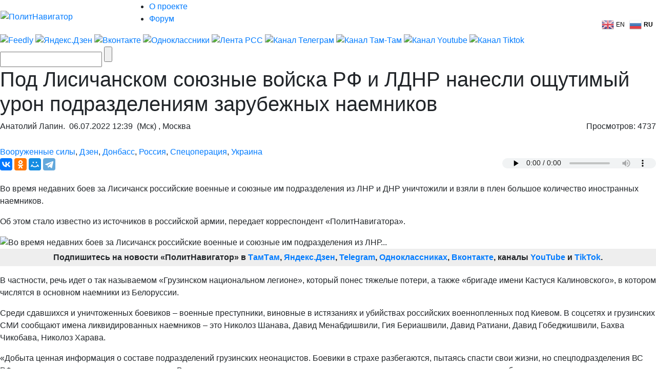

--- FILE ---
content_type: text/html; charset=UTF-8
request_url: https://www.politnavigator.net/pod-lisichanskom-soyuznye-vojjska-rf-i-ldnr-nanesli-oshhutimyjj-uron-podrazdeleniyam-zarubezhnykh-naemnikov.html
body_size: 41625
content:

<!DOCTYPE html>


<html lang="ru-RU">

<head>
<script async src="https://www.googletagmanager.com/gtag/js?id=G-3DBHGX47VP"></script>
<script>
  window.dataLayer = window.dataLayer || [];
  function gtag(){dataLayer.push(arguments);}
  gtag('js', new Date());

  gtag('config', 'G-3DBHGX47VP');
</script>
<!-- Yandex.RTB -->
    <script>window.yaContextCb=window.yaContextCb||[]</script>
    <script src="https://yandex.ru/ads/system/context.js" async></script>


<link rel="stylesheet" href="https://maxcdn.bootstrapcdn.com/bootstrap/4.0.0/css/bootstrap.min.css" integrity="sha384-Gn5384xqQ1aoWXA+058RXPxPg6fy4IWvTNh0E263XmFcJlSAwiGgFAW/dAiS6JXm" crossorigin="anonymous">
<meta name="viewport" content="width=device-width, initial-scale=1, shrink-to-fit=no">
<script src="//ajax.googleapis.com/ajax/libs/jquery/3.1.1/jquery.min.js"></script>
<script src="https://cdnjs.cloudflare.com/ajax/libs/popper.js/1.12.9/umd/popper.min.js" integrity="sha384-ApNbgh9B+Y1QKtv3Rn7W3mgPxhU9K/ScQsAP7hUibX39j7fakFPskvXusvfa0b4Q" crossorigin="anonymous"></script>
<script src="https://maxcdn.bootstrapcdn.com/bootstrap/4.0.0/js/bootstrap.min.js" integrity="sha384-JZR6Spejh4U02d8jOt6vLEHfe/JQGiRRSQQxSfFWpi1MquVdAyjUar5+76PVCmYl" crossorigin="anonymous"></script>

<meta name="some-debug" content="DBG: http_host:www.politnavigator.net, request_uri:/pod-lisichanskom-soyuznye-vojjska-rf-i-ldnr-nanesli-oshhutimyjj-uron-podrazdeleniyam-zarubezhnykh-naemnikov.html, document_uri:/index.php, device_type:computer">
    <meta charset="UTF-8" />
    <meta name="p:domain_verify" content="df8de283eb0f691fe259d5dd3863e489"/>
    <meta name="70719dde56f14ccc2ed9378ddba5675d" content="4ba2dcff5ccd24b043b55330d562e34a">
    <meta http-equiv="X-UA-Compatible" content="IE=Edge">
    <meta name="site-verification" content="46ee9949e3a8298ef4b30d3542408ecb"/>
	<meta name="yandex-verification" content="60ea63224d030ddd" />
	<meta name="pmail-verification" content="1b1171e4c39fa847ee92d1bc194ab371">
	<meta property="fb:app_id" content= "397776070702997" />
	<meta http-equiv="x-dns-prefetch-control" content="on" />
	<link rel="dns-prefetch" href="https://content.mql5.com/" />

    <title>Под Лисичанском союзные войска РФ и ЛДНР нанесли ощутимый урон...</title>
    <meta property="og:type" content="article"/>
<meta property="og:locale" content="ru-RU">
    
    <link rel="alternate" media="only screen and (max-width: 640px)" href="https://m.politnavigator.net/pod-lisichanskom-soyuznye-vojjska-rf-i-ldnr-nanesli-oshhutimyjj-uron-podrazdeleniyam-zarubezhnykh-naemnikov.html" />
<link rel="amphtml" href="https://m.politnavigator.net/pod-lisichanskom-soyuznye-vojjska-rf-i-ldnr-nanesli-oshhutimyjj-uron-podrazdeleniyam-zarubezhnykh-naemnikov.html/amp" />

    <link rel="pingback" href="https://www.politnavigator.net/xmlrpc.php" />

    <link href="https://www.politnavigator.net/wp-content/themes/politnav-puzzle/style.css" rel="stylesheet" />

    <link href="https://www.politnavigator.net/wp-content/themes/politnav-puzzle/css/screen_new.css" rel="stylesheet" />
    <link href="https://www.politnavigator.net/wp-content/themes/politnav-puzzle/css/puzzle.css" rel="stylesheet" />

    <link href="https://www.politnavigator.net/wp-content/themes/politnav-puzzle/icon.png" rel="shortcut icon" />
	
	<meta name="google-site-verification" content="SgkBOa0IGsQUHrgDAHnL_ohQv0q8mvKfiM3BkZDujss" />

<!-- <script src="//ajax.googleapis.com/ajax/libs/jquery/1.11.3/jquery.min.js" data-pagespeed-no-defer></script> -->

<script src="https://www.politnavigator.net/wp-content/themes/politnav-puzzle/js/jquery.boxfit.js" data-pagespeed-no-defer></script>
<script src="https://www.politnavigator.net/wp-content/themes/politnav-puzzle/js/jssor.slider-27.5.0.min.js" data-pagespeed-no-defer></script>
<!-- <script src="https://www.politnavigator.net/wp-content/themes/politnav-puzzle/js/puzzle.js"></script> -->
<script type="text/javascript">
function mobilecheck() {
    var check = false;
    (function(a){if(/(android|bb\d+|meego).+mobile|avantgo|bada\/|blackberry|blazer|compal|elaine|fennec|hiptop|iemobile|ip(hone|od)|iris|kindle|lge |maemo|midp|mmp|mobile.+firefox|netfront|opera m(ob|in)i|palm( os)?|phone|p(ixi|re)\/|plucker|pocket|psp|series(4|6)0|symbian|treo|up\.(browser|link)|vodafone|wap|windows ce|xda|xiino/i.test(a)||/1207|6310|6590|3gso|4thp|50[1-6]i|770s|802s|a wa|abac|ac(er|oo|s\-)|ai(ko|rn)|al(av|ca|co)|amoi|an(ex|ny|yw)|aptu|ar(ch|go)|as(te|us)|attw|au(di|\-m|r |s )|avan|be(ck|ll|nq)|bi(lb|rd)|bl(ac|az)|br(e|v)w|bumb|bw\-(n|u)|c55\/|capi|ccwa|cdm\-|cell|chtm|cldc|cmd\-|co(mp|nd)|craw|da(it|ll|ng)|dbte|dc\-s|devi|dica|dmob|do(c|p)o|ds(12|\-d)|el(49|ai)|em(l2|ul)|er(ic|k0)|esl8|ez([4-7]0|os|wa|ze)|fetc|fly(\-|_)|g1 u|g560|gene|gf\-5|g\-mo|go(\.w|od)|gr(ad|un)|haie|hcit|hd\-(m|p|t)|hei\-|hi(pt|ta)|hp( i|ip)|hs\-c|ht(c(\-| |_|a|g|p|s|t)|tp)|hu(aw|tc)|i\-(20|go|ma)|i230|iac( |\-|\/)|ibro|idea|ig01|ikom|im1k|inno|ipaq|iris|ja(t|v)a|jbro|jemu|jigs|kddi|keji|kgt( |\/)|klon|kpt |kwc\-|kyo(c|k)|le(no|xi)|lg( g|\/(k|l|u)|50|54|\-[a-w])|libw|lynx|m1\-w|m3ga|m50\/|ma(te|ui|xo)|mc(01|21|ca)|m\-cr|me(rc|ri)|mi(o8|oa|ts)|mmef|mo(01|02|bi|de|do|t(\-| |o|v)|zz)|mt(50|p1|v )|mwbp|mywa|n10[0-2]|n20[2-3]|n30(0|2)|n50(0|2|5)|n7(0(0|1)|10)|ne((c|m)\-|on|tf|wf|wg|wt)|nok(6|i)|nzph|o2im|op(ti|wv)|oran|owg1|p800|pan(a|d|t)|pdxg|pg(13|\-([1-8]|c))|phil|pire|pl(ay|uc)|pn\-2|po(ck|rt|se)|prox|psio|pt\-g|qa\-a|qc(07|12|21|32|60|\-[2-7]|i\-)|qtek|r380|r600|raks|rim9|ro(ve|zo)|s55\/|sa(ge|ma|mm|ms|ny|va)|sc(01|h\-|oo|p\-)|sdk\/|se(c(\-|0|1)|47|mc|nd|ri)|sgh\-|shar|sie(\-|m)|sk\-0|sl(45|id)|sm(al|ar|b3|it|t5)|so(ft|ny)|sp(01|h\-|v\-|v )|sy(01|mb)|t2(18|50)|t6(00|10|18)|ta(gt|lk)|tcl\-|tdg\-|tel(i|m)|tim\-|t\-mo|to(pl|sh)|ts(70|m\-|m3|m5)|tx\-9|up(\.b|g1|si)|utst|v400|v750|veri|vi(rg|te)|vk(40|5[0-3]|\-v)|vm40|voda|vulc|vx(52|53|60|61|70|80|81|83|85|98)|w3c(\-| )|webc|whit|wi(g |nc|nw)|wmlb|wonu|x700|yas\-|your|zeto|zte\-/i.test(a.substr(0,4))) check = true;})(navigator.userAgent||navigator.vendor||window.opera);
    return check;
};

function mobileAndTabletcheck() {
    var check = false;
    (function(a){if(/(android|bb\d+|meego).+mobile|avantgo|bada\/|blackberry|blazer|compal|elaine|fennec|hiptop|iemobile|ip(hone|od)|iris|kindle|lge |maemo|midp|mmp|mobile.+firefox|netfront|opera m(ob|in)i|palm( os)?|phone|p(ixi|re)\/|plucker|pocket|psp|series(4|6)0|symbian|treo|up\.(browser|link)|vodafone|wap|windows ce|xda|xiino|android|ipad|playbook|silk/i.test(a)||/1207|6310|6590|3gso|4thp|50[1-6]i|770s|802s|a wa|abac|ac(er|oo|s\-)|ai(ko|rn)|al(av|ca|co)|amoi|an(ex|ny|yw)|aptu|ar(ch|go)|as(te|us)|attw|au(di|\-m|r |s )|avan|be(ck|ll|nq)|bi(lb|rd)|bl(ac|az)|br(e|v)w|bumb|bw\-(n|u)|c55\/|capi|ccwa|cdm\-|cell|chtm|cldc|cmd\-|co(mp|nd)|craw|da(it|ll|ng)|dbte|dc\-s|devi|dica|dmob|do(c|p)o|ds(12|\-d)|el(49|ai)|em(l2|ul)|er(ic|k0)|esl8|ez([4-7]0|os|wa|ze)|fetc|fly(\-|_)|g1 u|g560|gene|gf\-5|g\-mo|go(\.w|od)|gr(ad|un)|haie|hcit|hd\-(m|p|t)|hei\-|hi(pt|ta)|hp( i|ip)|hs\-c|ht(c(\-| |_|a|g|p|s|t)|tp)|hu(aw|tc)|i\-(20|go|ma)|i230|iac( |\-|\/)|ibro|idea|ig01|ikom|im1k|inno|ipaq|iris|ja(t|v)a|jbro|jemu|jigs|kddi|keji|kgt( |\/)|klon|kpt |kwc\-|kyo(c|k)|le(no|xi)|lg( g|\/(k|l|u)|50|54|\-[a-w])|libw|lynx|m1\-w|m3ga|m50\/|ma(te|ui|xo)|mc(01|21|ca)|m\-cr|me(rc|ri)|mi(o8|oa|ts)|mmef|mo(01|02|bi|de|do|t(\-| |o|v)|zz)|mt(50|p1|v )|mwbp|mywa|n10[0-2]|n20[2-3]|n30(0|2)|n50(0|2|5)|n7(0(0|1)|10)|ne((c|m)\-|on|tf|wf|wg|wt)|nok(6|i)|nzph|o2im|op(ti|wv)|oran|owg1|p800|pan(a|d|t)|pdxg|pg(13|\-([1-8]|c))|phil|pire|pl(ay|uc)|pn\-2|po(ck|rt|se)|prox|psio|pt\-g|qa\-a|qc(07|12|21|32|60|\-[2-7]|i\-)|qtek|r380|r600|raks|rim9|ro(ve|zo)|s55\/|sa(ge|ma|mm|ms|ny|va)|sc(01|h\-|oo|p\-)|sdk\/|se(c(\-|0|1)|47|mc|nd|ri)|sgh\-|shar|sie(\-|m)|sk\-0|sl(45|id)|sm(al|ar|b3|it|t5)|so(ft|ny)|sp(01|h\-|v\-|v )|sy(01|mb)|t2(18|50)|t6(00|10|18)|ta(gt|lk)|tcl\-|tdg\-|tel(i|m)|tim\-|t\-mo|to(pl|sh)|ts(70|m\-|m3|m5)|tx\-9|up(\.b|g1|si)|utst|v400|v750|veri|vi(rg|te)|vk(40|5[0-3]|\-v)|vm40|voda|vulc|vx(52|53|60|61|70|80|81|83|85|98)|w3c(\-| )|webc|whit|wi(g |nc|nw)|wmlb|wonu|x700|yas\-|your|zeto|zte\-/i.test(a.substr(0,4))) check = true;})(navigator.userAgent||navigator.vendor||window.opera);
    return check;
};

if ((window.location.href.indexOf("full=1") == -1)&&(window.location.href.indexOf("s=") == -1)&&(window.location.href.indexOf("m.politnavigator.ne") == -1)&&(mobilecheck()||mobileAndTabletcheck())) {
//    window.location.href = "?force=mobile";
}

</script>

    <link rel="alternate" hreflang="ru" href="https://www.politnavigator.net/pod-lisichanskom-soyuznye-vojjska-rf-i-ldnr-nanesli-oshhutimyjj-uron-podrazdeleniyam-zarubezhnykh-naemnikov.html" />
<link rel="alternate" hreflang="en" href="https://www.politnavigator.net/en/pod-lisichanskom-soyuznye-vojjska-rf-i-ldnr-nanesli-oshhutimyjj-uron-podrazdeleniyam-zarubezhnykh-naemnikov.html" />
<link rel='dns-prefetch' href='//www.politnavigator.net' />
<link rel='dns-prefetch' href='//ajax.googleapis.com' />
<link rel='dns-prefetch' href='//s.w.org' />
<link rel="alternate" type="application/rss+xml" title="Политнавигатор &raquo; Лента комментариев к &laquo;Под Лисичанском союзные войска РФ и ЛДНР нанесли ощутимый урон подразделениям зарубежных наемников&raquo;" href="https://www.politnavigator.net/pod-lisichanskom-soyuznye-vojjska-rf-i-ldnr-nanesli-oshhutimyjj-uron-podrazdeleniyam-zarubezhnykh-naemnikov.html/feed" />
		<script type="text/javascript">
			window._wpemojiSettings = {"baseUrl":"https:\/\/s.w.org\/images\/core\/emoji\/12.0.0-1\/72x72\/","ext":".png","svgUrl":"https:\/\/s.w.org\/images\/core\/emoji\/12.0.0-1\/svg\/","svgExt":".svg","source":{"concatemoji":"https:\/\/www.politnavigator.net\/wp-includes\/js\/wp-emoji-release.min.js"}};
			!function(a,b,c){function d(a,b){var c=String.fromCharCode;l.clearRect(0,0,k.width,k.height),l.fillText(c.apply(this,a),0,0);var d=k.toDataURL();l.clearRect(0,0,k.width,k.height),l.fillText(c.apply(this,b),0,0);var e=k.toDataURL();return d===e}function e(a){var b;if(!l||!l.fillText)return!1;switch(l.textBaseline="top",l.font="600 32px Arial",a){case"flag":return!(b=d([55356,56826,55356,56819],[55356,56826,8203,55356,56819]))&&(b=d([55356,57332,56128,56423,56128,56418,56128,56421,56128,56430,56128,56423,56128,56447],[55356,57332,8203,56128,56423,8203,56128,56418,8203,56128,56421,8203,56128,56430,8203,56128,56423,8203,56128,56447]),!b);case"emoji":return b=d([55357,56424,55356,57342,8205,55358,56605,8205,55357,56424,55356,57340],[55357,56424,55356,57342,8203,55358,56605,8203,55357,56424,55356,57340]),!b}return!1}function f(a){var c=b.createElement("script");c.src=a,c.defer=c.type="text/javascript",b.getElementsByTagName("head")[0].appendChild(c)}var g,h,i,j,k=b.createElement("canvas"),l=k.getContext&&k.getContext("2d");for(j=Array("flag","emoji"),c.supports={everything:!0,everythingExceptFlag:!0},i=0;i<j.length;i++)c.supports[j[i]]=e(j[i]),c.supports.everything=c.supports.everything&&c.supports[j[i]],"flag"!==j[i]&&(c.supports.everythingExceptFlag=c.supports.everythingExceptFlag&&c.supports[j[i]]);c.supports.everythingExceptFlag=c.supports.everythingExceptFlag&&!c.supports.flag,c.DOMReady=!1,c.readyCallback=function(){c.DOMReady=!0},c.supports.everything||(h=function(){c.readyCallback()},b.addEventListener?(b.addEventListener("DOMContentLoaded",h,!1),a.addEventListener("load",h,!1)):(a.attachEvent("onload",h),b.attachEvent("onreadystatechange",function(){"complete"===b.readyState&&c.readyCallback()})),g=c.source||{},g.concatemoji?f(g.concatemoji):g.wpemoji&&g.twemoji&&(f(g.twemoji),f(g.wpemoji)))}(window,document,window._wpemojiSettings);
		</script>
		<style type="text/css">
img.wp-smiley,
img.emoji {
	display: inline !important;
	border: none !important;
	box-shadow: none !important;
	height: 1em !important;
	width: 1em !important;
	margin: 0 .07em !important;
	vertical-align: -0.1em !important;
	background: none !important;
	padding: 0 !important;
}
</style>
	
		<style type="text/css">
			.mistape-test, .mistape_mistake_inner {color: #E42029 !important;}
			#mistape_dialog h2::before, #mistape_dialog .mistape_action, .mistape-letter-back {background-color: #E42029 !important; }
			#mistape_reported_text:before, #mistape_reported_text:after {border-color: #E42029 !important;}
            .mistape-letter-front .front-left {border-left-color: #E42029 !important;}
            .mistape-letter-front .front-right {border-right-color: #E42029 !important;}
            .mistape-letter-front .front-bottom, .mistape-letter-back > .mistape-letter-back-top, .mistape-letter-top {border-bottom-color: #E42029 !important;}
            .mistape-logo svg {fill: #E42029 !important;}
		</style>
		<link rel='stylesheet' id='wp-block-library-css'  href='https://www.politnavigator.net/wp-includes/css/dist/block-library/style.min.css' type='text/css' media='all' />
<link rel='stylesheet' id='dashicons-css'  href='https://www.politnavigator.net/wp-includes/css/dashicons.min.css' type='text/css' media='all' />
<link rel='stylesheet' id='post-views-counter-frontend-css'  href='https://www.politnavigator.net/wp-content/plugins/post-views-counter/css/frontend.min.css' type='text/css' media='all' />
<link rel='stylesheet' id='wp-polls-css'  href='https://www.politnavigator.net/wp-content/plugins/wp-polls/polls-css.css' type='text/css' media='all' />
<style id='wp-polls-inline-css' type='text/css'>
.wp-polls .pollbar {
	margin: 1px;
	font-size: 4px;
	line-height: 6px;
	height: 6px;
	background: #FF006A;
	border: 1px solid #;
}

</style>
<link rel='stylesheet' id='wp-pagenavi-css'  href='https://www.politnavigator.net/wp-content/plugins/wp-pagenavi/pagenavi-css.css' type='text/css' media='all' />
<link rel='stylesheet' id='mistape-front-css'  href='https://www.politnavigator.net/wp-content/plugins/mistape/assets/css/mistape-front.css' type='text/css' media='all' />
<link rel='stylesheet' id='jquery-ui-style-css'  href='https://ajax.googleapis.com/ajax/libs/jqueryui/1.11.4/themes/ui-darkness/jquery-ui.css' type='text/css' media='all' />
<link rel='stylesheet' id='yith-infs-style-css'  href='https://www.politnavigator.net/wp-content/plugins/yith-infinite-scrolling/assets/css/frontend.css' type='text/css' media='all' />
<link rel='stylesheet' id='better-image-credits-css'  href='https://www.politnavigator.net/wp-content/plugins/better-image-credits/style.css' type='text/css' media='all' />
<link rel='stylesheet' id='sphinxStyleSheets-css'  href='https://www.politnavigator.net/wp-content/plugins/wordpress-sphinx-plugin/templates/sphinxsearch.css' type='text/css' media='all' />
<script type='text/javascript' src='https://www.politnavigator.net/wp-includes/js/jquery/jquery.js'></script>
<script type='text/javascript' src='https://www.politnavigator.net/wp-includes/js/jquery/jquery-migrate.min.js'></script>
<link rel='https://api.w.org/' href='https://www.politnavigator.net/wp-json/' />
<link rel="EditURI" type="application/rsd+xml" title="RSD" href="https://www.politnavigator.net/xmlrpc.php?rsd" />
<link rel="wlwmanifest" type="application/wlwmanifest+xml" href="https://www.politnavigator.net/wp-includes/wlwmanifest.xml" /> 
<link rel='prev' title='Удачная охота: ВС РФ уничтожили половину поставленных Украине американских РСЗО HIMARS' href='https://www.politnavigator.net/udachnaya-okhota-vs-rf-unichtozhili-polovinu-postavlennykh-ukraine-amerikanskikh-rszo-himars.html' />
<link rel='next' title='Началась интеграция Запорожской области в Россию' href='https://www.politnavigator.net/nachalas-integraciya-zaporozhskojj-oblasti-v-rossiyu.html' />
<meta name="generator" content="WordPress 5.2.7" />
<link rel="canonical" href="https://www.politnavigator.net/pod-lisichanskom-soyuznye-vojjska-rf-i-ldnr-nanesli-oshhutimyjj-uron-podrazdeleniyam-zarubezhnykh-naemnikov.html" />
<link rel='shortlink' href='https://www.politnavigator.net/?p=640032' />
<link rel="alternate" type="application/json+oembed" href="https://www.politnavigator.net/wp-json/oembed/1.0/embed?url=https%3A%2F%2Fwww.politnavigator.net%2Fpod-lisichanskom-soyuznye-vojjska-rf-i-ldnr-nanesli-oshhutimyjj-uron-podrazdeleniyam-zarubezhnykh-naemnikov.html" />
<link rel="alternate" type="text/xml+oembed" href="https://www.politnavigator.net/wp-json/oembed/1.0/embed?url=https%3A%2F%2Fwww.politnavigator.net%2Fpod-lisichanskom-soyuznye-vojjska-rf-i-ldnr-nanesli-oshhutimyjj-uron-podrazdeleniyam-zarubezhnykh-naemnikov.html&#038;format=xml" />
<link rel="alternate" href="https://politnavigator.net/pod-lisichanskom-soyuznye-vojjska-rf-i-ldnr-nanesli-oshhutimyjj-uron-podrazdeleniyam-zarubezhnykh-naemnikov.html/" hreflang="x-default" /><!-- Markup (JSON-LD) structured in schema.org ver.4.8.1 START -->
<script type="application/ld+json">
{
    "@context": "https://schema.org",
    "@type": "Article",
    "mainEntityOfPage": {
        "@type": "WebPage",
        "@id": "https://www.politnavigator.net/pod-lisichanskom-soyuznye-vojjska-rf-i-ldnr-nanesli-oshhutimyjj-uron-podrazdeleniyam-zarubezhnykh-naemnikov.html"
    },
    "headline": "Под Лисичанском союзные войска РФ и ЛДНР нанесли ощутимый урон подразделениям зарубежных наемников",
    "datePublished": "2022-07-06T12:39:08+0300",
    "dateModified": "2022-07-06T12:42:35+0300",
    "author": {
        "@type": "Person",
        "name": "Анатолий Лапин"
    },
    "description": "Во время недавних боев за Лисичанск российские военные и союзные им подразделения из ЛНР и ДНР уничтожили и вз",
    "image": {
        "@type": "ImageObject",
        "url": "https://www.politnavigator.net/wp-content/uploads/2022/06/потери-всу-наемники.jpg",
        "width": 960,
        "height": 507
    }
}
</script>
<!-- Markup (JSON-LD) structured in schema.org END -->
    <script type="text/javascript">
    var post_id = '640032';
    </script>
    

<!-- This site is optimized with the Simple SEO plugin v2.0.27 - https://wordpress.org/plugins/cds-simple-seo/ -->
<meta name="keywords" content="Во,время,битвы,за,Лисичанск,российские,войска,уничтожили,и,взяли,в,плен,иностранных,наемников,включая,военных,преступников" />
<meta name="description" content="Во время битвы за Лисичанск российские войска уничтожили и взяли в плен иностранных наемников, включая военных преступников." />
<meta property="og:site_name" content="Политнавигатор" />
<meta property="og:url" content="https://www.politnavigator.net/pod-lisichanskom-soyuznye-vojjska-rf-i-ldnr-nanesli-oshhutimyjj-uron-podrazdeleniyam-zarubezhnykh-naemnikov.html" />
<meta property="og:type" content="website" />
<meta property="og:title" content="Под Лисичанском союзные войска РФ и ЛДНР нанесли ощутимый урон подразделениям зарубежных наемников | Политнавигатор" />
<meta property="og:description" content="" />
<meta property="og:image" content="https://www.politnavigator.net/wp-content/uploads/2022/06/потери-всу-наемники.jpg" />
<meta property="og:image:url" content="https://www.politnavigator.net/wp-content/uploads/2022/06/потери-всу-наемники.jpg" />
<meta name="twitter:title" content="Под Лисичанском союзные войска РФ и ЛДНР нанесли ощутимый урон подразделениям зарубежных наемников | Политнавигатор" />
<meta name="twitter:description" content="Во время битвы за Лисичанск российские войска уничтожили и взяли в плен иностранных наемников, включая военных преступников." />
<meta name="twitter:image" content="https://www.politnavigator.net/wp-content/uploads/2022/06/потери-всу-наемники.jpg" />
<meta name="twitter:card" content="summary_large_image">
<!-- / Simple SEO plugin. -->

<link rel="amphtml" href="https://www.politnavigator.net/pod-lisichanskom-soyuznye-vojjska-rf-i-ldnr-nanesli-oshhutimyjj-uron-podrazdeleniyam-zarubezhnykh-naemnikov.html/amp"><link rel="icon" href="https://www.politnavigator.net/wp-content/uploads/2018/08/cropped-favIcon_01-32x32.png" sizes="32x32" />
<link rel="icon" href="https://www.politnavigator.net/wp-content/uploads/2018/08/cropped-favIcon_01-192x192.png" sizes="192x192" />
<link rel="apple-touch-icon-precomposed" href="https://www.politnavigator.net/wp-content/uploads/2018/08/cropped-favIcon_01-180x180.png" />
<meta name="msapplication-TileImage" content="https://www.politnavigator.net/wp-content/uploads/2018/08/cropped-favIcon_01-270x270.png" />






    <!-- Featured Posts -->

    <script src="https://www.politnavigator.net/wp-content/themes/politnav-puzzle/js/jquery.cycle.all.min.js" data-pagespeed-no-defer></script>

    <!-- /jquery.cycle.all.min.js -->


    <link rel="alternate" type="application/rss+xml" title="Политнавигатор RSS Feed" href="https://www.politnavigator.net/feed" />

    <link rel="alternate" type="application/atom+xml" title="Политнавигатор Atom Feed" href="https://www.politnavigator.net/feed/atom" />

    <link rel="pingback" href="https://www.politnavigator.net/xmlrpc.php" />

<meta property="og:image" content="https://www.politnavigator.net/socimages/640032.jpg"><link rel="image_src" href="https://www.politnavigator.net/socimages/640032.jpg">
<style>
div.top-scroller {
    position: relative;
    display: inline-block;
}

div.top-scroller {
    content: "";
    top: 0;
    left: 0;
    position: absolute;
    height: 100%;
    width: 100%;
    background: #000;
    transform: scale(1) !important;
}
div.top-scroller-left {
    content: "";
    position: absolute;
    background: #000;
    transform: scale(1) !important;
}

div.top-scroller-right {
    content: "";
    position: absolute;
    background: #000;
    transform: scale(1) !important;
}

div.top-themes {
    content: "";
    position: absolute;
}

div.top-themes > a.b-header-post__read-more-puzzle {
    font-size: 14px !important;
    font-family: OpenSansBoldItalic, Arial, Helvetica, sans-serif !important;
    text-transform: uppercase;
    padding: 2px 9px !important;
}

div.white_text_5 {
    position: relative;
    display: inline-block;
}


div.white_text_5 {
    content: "";
    top: 166px !important;
    left: 0px !important;
    right: 0px !important;
    position: absolute;
    height: 40px;
    text-transform: uppercase;
    font-family: OpenSansBoldItalic,Arial, Helvetica, sans-serif !important;
    font-weight: 100;
    font-size: 14px !important;
    padding: 5px 5px 5px 10px !important;
    line-height: 16px !important;
    max-width: 100% !important;
    z-index: 5 !important;
    background: #000;
    transform: scale(1) !important;
    text-align: left;
    color: #fff;
}


div.b_itemtile123321 img {
    object-fit: none !important;
    position: absolute  !important;
    top: 50%  !important;
    left: 50%  !important;
    transform: translate(-50%, -50%)  !important;
    height: auto  !important;
    width: 100%  !important;
}

.custom-object-fit {
    position: relative;
    background-size: auto 130px;
    background-position: top;
    background-repeat: no-repeat;
    a {
	img.mask_puzzle {
	    opacity: 0;
	}
    }
/*	img.mask_puzzle {
            opacity: 0;
	} */
	
}
div.custom-object-fit > a > div.white_text_2 {
	    background: -ms-linear-gradient(top, rgba(26, 18, 31, 0) 0%, rgba(26, 18, 31, 1) 8%,  rgba(26, 18, 31, 1) 100%);
	    /* IE10+ */
	    background: linear-gradient(to bottom, rgba(26, 18, 31, 0) 0%, rgba(26, 18, 31, 1) 8%, rgba(26, 18, 31, 1) 100%);
	    /* W3C */
	    filter: progid: DXImageTransform.Microsoft.gradient(startColorstr='#1f1724', endColorstr='#1f1724', GradientType=1);
	    /* IE6-9 */
	    padding-top: 15px;
}

div.custom-object-fit > a > div.black_text_2 {
	    background: -ms-linear-gradient(top, rgba(249, 249, 249, 0) 0%, rgba(249,249, 249, 1) 8%,  rgba(249, 249, 249, 1) 100%);
	    /* IE10+ */
	    background: linear-gradient(to bottom, rgba(249, 249, 249, 0) 0%, rgba(249, 249, 249, 1) 8%, rgba(249, 249, 249, 1) 100%);
	    /* W3C */
	    filter: progid: DXImageTransform.Microsoft.gradient(startColorstr='#1f1724', endColorstr='#1f1724', GradientType=1);
	    /* IE6-9 */
	    padding-top: 15px;
}

section.cont-680-extended {
    width: 1025px !important;
    padding-top: 20px;
}

.category-list {
    list-style: none;
    column-count: 2;
    height: 100px;
    border: 1px solid red;
    display: flex;
    flex-direction: column; 
    flex-wrap: wrap
}
.category-list li {
    page-break-inside: avoid;
    break-inside: avoid;
}
.wrap ol {
    list-style: none;
    list-style-position: inside;
    -moz-column-count: 3; /* Firefox */
    -webkit-column-count: 3; /* Safari and Chrome */
    column-count: 3;
    list-style-type: none;
}

.wrap ol > li {
    display:inline-block;
}

div.wrap {
    background-color: #f9f9f9;
    box-shadow: inset 335px 0 0px #FFF, inset -335px 0 0px #FFF;
}

section.all-news-today {
    padding: 10px;
}

span.today_news > div > a{
    padding-top: 5px;
    padding-bottom: 2px;
    padding-left: 10px;
    margin-left: 5px;
    font-size: 100%;
    font-family: OpenSansSemibold, Arial, Helvetica, sans-serif;
    margin-bottom: 4px;
}

span.today_news > div {
    margin-right: 15px;
    margin-left: 7px;
}

li.important > span.today_news > div > a {
/*    border-left: 2px solid #ff006a; */
/*    background-color: #ff006a; */
/*    color: #fff; */
    font-family: OpenSansBoldItalic, Arial, Helvetica, sans-serif !important;
}

li.important > span.today_news > div > a > h1 > span.news_time{
    color: #ff006a;
    font-family: OpenSansBoldItalic, Arial, Helvetica, sans-serif !important;
}

li.selected > span.today_news > div > a {
/*    border-left: 2px solid #ff006a; */
    background-color: #ff006a;
    color: #fff;
/*    font-family: OpenSansBoldItalic, Arial, Helvetica, sans-serif !important; */
    font-family: OpenSansSemibold,Arial,Helvetica,sans-serif !important;
}

li.selected > span.today_news > div > a > h1 > span.icoVPHs {
    display:inline-block;
    height:12px;
    width:16px;
/*    background:url(iconsVPH.png) no-repeat 0 -101px !important; */
}


li.selected > span.today_news > div > a > h1 > span.news_time{
    color: #fff;
/*    font-family: OpenSansBoldItalic, Arial, Helvetica, sans-serif !important; */
    font-family: OpenSansSemibold,Arial,Helvetica,sans-serif !important;
}

li.selected > span.today_news > div > a > h1 > span.icoVPHs.photo {background-position:0px -80px !important;}
li.selected > span.today_news > div > a > h1 > span.icoVPHs.video {background-position:-18px -80px !important;}
li.selected > span.today_news > div > a > h1 > span.icoVPHs.doc {background-position:-37px -80px !important; width:12px;}
li.selected > span.today_news > div > a > h1 > span.icoVPHs.audio {background-position:-50px -80px !important;}
li.selected > span.today_news > div > a > h1 > span.icoVPHs.p18 {background-position:-149px -70px !important; height:30px; width:30px; vertical-align:middle;}

li.important1 > span.today_news > div > a > h1 > span.icoVPHs {display:inline-block; height:12px; width:16px; background:url(iconsVPH.png) no-repeat 0 -101px !important;}
li.important1 > span.today_news > div > a > h1 > span.icoVPHs.photo {background-position:0px -80px !important;}
li.important1 > span.today_news > div > a > h1 > span.icoVPHs.video {background-position:-18px -80px !important;}
li.important1 > span.today_news > div > a > h1 > span.icoVPHs.doc {background-position:-37px -80px !important; width:12px;}
li.important1 > span.today_news > div > a > h1 > span.icoVPHs.audio {background-position:-50px -80px !important;}
li.important1 > span.today_news > div > a > h1 > span.icoVPHs.p18 {background-position:-149px -70px !important; height:30px; width:30px; vertical-align:middle;}


span.news_time {
    color: #ff006a;
    font-family: OpenSansBold, Arial, Helvetica, sans-serif;
//    font-weight: bold;
}
li.new_date > div {
    color: #fff;
    font-weight: bold;
    font-style: italic;
    padding: 5px;
    background-color: #ff006a;
    background-repeat: no-repeat;
    width: fit-content;
/*    margin: 5px; */
    display: inline;
}
li.new_date > div.before {
/*    background: linear-gradient(135deg, transparent 10px, #ff006a 0) top left, linear-gradient(-135deg, transparent 10px, #ff006a 0) top right, linear-gradient(-45deg, transparent 10px, #ff006a 0) bottom right, linear-gradient(45deg, transparent 10px, #ff006a 0) bottom left;
    background-size: 50% 50%;
    background-repeat: no-repeat;
    display: inline;*/
    background: linear-gradient(110deg, transparent 10px, #ff006a 0) top left;
}
li.new_date > div.after {
/*    color: #fff;
    font-weight: bold;
    font-style: italic;
    padding-bottom: 10px; */
    background: linear-gradient(135deg, transparent 10px, #ff006a 0) top left, linear-gradient(-135deg, transparent 10px, #ff006a 0) top right, linear-gradient(-45deg, transparent 10px, #ff006a 0) bottom right, linear-gradient(45deg, transparent 10px, #ff006a 0) bottom left;
/*    background: linear-gradient(-135deg, transparent 15px, #ff006a 0) top right, linear-gradient(-45deg, transparent 15px, #ff006a 0) bottom right; */
    background-repeat: no-repeat;
    width: 20px;
    height: 20px;
    content: "";
/*    background-size: 50% 50%;
    background-repeat: no-repeat; */
}
li.new_date1:before {
    color: #fff;
    font-weight: bold;
    font-style: italic;
    padding-bottom: 10px;
    background: linear-gradient(135deg, transparent 10px, #ff006a 0) top left, linear-gradient(-135deg, transparent 10px, #ff006a 0) top right, linear-gradient(-45deg, transparent 10px, #ff006a 0) bottom right, linear-gradient(45deg, transparent 10px, #ff006a 0) bottom left;
    background-size: 50% 50%;
    background-repeat: no-repeat;
}
a.unselected {
    color: #000;
    background: none;
}
a.unselected:before {
    border-right: none;
}
a.unselected:after {
    border: none;
}


.tagggg:hover {
    background-color: #739fe4;
}

.tag1:before {
    background: #fff;
    width: 10px;
    height: 10px;
    content: "";
    display: inline-block;
    border-radius: 20px;
    margin: 0 5px 0 0;
}

#no-ads-removed div.google-auto-placed {
    display:none !important;
}

ins#google_pedestal_container div.google-auto-placed {
    display:none !important;
}

.black_text_1 {
    padding-bottom: 30px !important;
}

.b_itemtitle_white {
    background: #f6f6f6 !important;
}
.b-news-tabbed__top-link.active a:before {
    height: 0px !important;
}

.b-news-tabbed__top-link.active:after {
    border-bottom: none;
    border-left: none;
}

.black_text_3 {
    display: block;
    padding: 0px 11px 18px 19px;
    line-height: 24px;
    color: #000000;
    font-family: Arial, Helvetica, sans-serif;
    font-weight: bold;
    font-size: 19px;
    text-decoration: none;
    margin-top: 8px;
    padding-bottom: 35px;
    max-width: 90%;
}


.b_itemtile {
    width: 100%;
    width: -moz-available;          /* WebKit-based browsers will ignore this. */
    width: -webkit-fill-available;  /* Mozilla-based browsers will ignore this. */
    width: fill-available;
}

div.white_text_2 {
    overflow:hidden;
    text-overflow: clip;
/*    position:relative; */
    overflow-wrap: inherit;
/*    width: 135px; */
}

div.white_text_2:after {
    content: "";
    position: absolute;
    display: block;
    right: 0px;
    width: 25px;
    height: 50%;
}


div.white_text_2:after {
    bottom: 10px;
    background: linear-gradient(to left, rgba(26, 18, 31, 100) 0%, rgba(26, 18, 31, 50) 30% , rgba(26, 18, 31, 0) 100% );
}

div.post-blog__content {
    padding-left: 12px !important;
    padding-right: 12px !important;
}

h2.b-header-post__title1, h2.post-blog__title1 {
    text-transform: none !important;
}

span.b-news-tabbed__post-date1, div.post-blog__excerpt1, a.b-news-tabbed__post-excerpt1 {
    color: #000 !important;
    text-transform: none !important;
}

body {
    background-color: #fff !important;
    background-repeat: no-repeat !important;
}
.side-menu {
    display: none;
}    
input:hover + label{
    text-shadow: 0 0 7px rgba(255,255,255,0.7);
}

    .side-menu *    {
        box-sizing: border-box;
    }            
    .side-menu     {
        position: fixed;
        display: block;
        bottom: 120px;
        right: 0;
        z-index: 999999;
    }        
    .side-menu-buttons {
        position: absolute;
        top: 0; 
        right: -2px;
	background: rgb(0,0,0);
	background: linear-gradient(0deg, rgba(0,0,0,0.5) 0%, rgba(255,0,106,0.5) 100%);

        border: 2px solid #5050509f;
        border-top-left-radius: 12px;
        border-bottom-left-radius: 12px;
        box-shadow: 0 4px 4px rgba(0,0,0,0.1), 0 10px 18px rgba(0,0,0,0.1);
    }
    .side-menu-item:first-child {
        border-top-left-radius: 10px;
    }
    .side-menu-item:last-child {
        border-bottom-left-radius: 10px;
    }
    .side-menu-item {
        display: flex;
        align-items: center;
        justify-content: center;
        margin: 0px;
        width: 74px;
        height: 74px;
        position: relative;
        background-color: #ff006a4f;
    }
    .side-menu-item:not(:last-child) {
        border-bottom: 2px solid #BFE2FF;
    }
    .side-menu-item i,
    .side-menu-item span {
        font-size: 40px;
        color: #000;
        transition: color 0.3s;
    }

    .side-menu-item img {
        height: auto;
        border-radius: 10px 0 0 10px;
    }

    .side-menu-item svg {
        stroke: #ffffff9F;
        height: 40px;
        stroke-miterlimit: 10;
        stroke-dasharray: 400;    
        stroke-width: 2;
        stroke-linecap: round; 
        stroke-linejoin: round;
        fill: none;
        transition: stroke 0.3s;
    }
    .side-menu-item:hover i,
    .side-menu-item:hover span {
        color: #aa7AB7;
    }
    .side-menu-item:hover svg {
        stroke: #aa7AB7;
    }
    .side-menu-item.svg-icon-anim:hover svg {
        stroke: #ffffff;
        animation: strok 1s reverse;  
    }
    @keyframes strok {
        100% {
            stroke-dashoffset: 400;
        }
    }
    .side-menu-hover {
        position: absolute;
/*        background-color: #aa003adf; */
/*        background-color: #ff006a; */
	background: rgb(0,0,0);
	background: linear-gradient(0deg, rgba(0,0,0,1) 0%, rgba(255,0,106,1) 100%);
        color: #fff;
        border: 2px solid #808080df;
        padding: 0 30px;
        transform: translateX(0);
        left: 0;
        top: 0;
        bottom: 0;
        opacity: 0;
        transition: all 0.2s;
        z-index: -100;
        font-size: 16px;
        font-family: OpenSansBoldItalic,Arial,Helvetica,sans-serif;
        font-color: #000;
        border-top-left-radius: 10px;
        text-transform: uppercase;
        border-bottom-left-radius: 10px;
        white-space: nowrap;
        display: flex;
        align-items: center;
        justify-content: center;
    }
    .side-menu-item:hover .side-menu-hover {
        opacity: 1;
        transform: translateX(-100%);
    }    
</style>


<script>
function setCookie(name,value,days) {
    var expires = "";
    if (days) {
        var date = new Date();
        date.setTime(date.getTime() + (days*24*60*60*1000));
        expires = "; expires=" + date.toUTCString();
    }
    document.cookie = name + "=" + (value || "")  + expires + "; path=/";
}
function getCookie(name) {
    var nameEQ = name + "=";
    var ca = document.cookie.split(';');
    for(var i=0;i < ca.length;i++) {
        var c = ca[i];
        while (c.charAt(0)==' ') c = c.substring(1,c.length);
        if (c.indexOf(nameEQ) == 0) return c.substring(nameEQ.length,c.length);
    }
    return null;
}
function eraseCookie(name) {   
    document.cookie = name +'=; Path=/; Expires=Thu, 01 Jan 1970 00:00:01 GMT;';
}

function asyncCSS(href) {
    var css = document.createElement('link');
    css.rel = "stylesheet";
    css.href = href;
    document.head.appendChild(css);
}

function delay_load_js(url)
{
    console.log("Loading " + url);
    // Get the head tag
    var head_ID = document.getElementsByTagName("head")[0]; 
    // Create script element       
    var script_element = document.createElement('script');
    // Set the script type to JavaScript
    script_element.type = 'text/javascript';
    // External JS file
    script_element.src = url;
    script_element.async = true;
    head_ID.appendChild(script_element);
}
function load_smi2() {
//    (function() {
//	var sc = document.createElement('script'); sc.type = 'text/javascript'; sc.async = true;
//	sc.src = '//smi2.ru/data/js/78992.js'; sc.charset = 'utf-8';
//	var s = document.getElementsByTagName('script')[0]; s.parentNode.insertBefore(sc, s);
//    }());
}




function load_smi_expert() {
//    document.write('<scr'+'ipt type="text/jav'+'ascript" async src="https://smi.expert/show/?block_id=27&r='+escape(document.referrer)+'&'+Math.round(Math.random()*100000)+'"></scr'+'ipt>');
}

function load_mediametrics() {

    (function() {
	var sc = document.createElement('script'); sc.type = 'text/javascript'; sc.async = true;
	sc.src = '//mediametrics.ru/partner/inject/injectv2.js'; sc.charset = 'utf-8';
	sc.setAttribute('id','MediaMetricsInject');
	sc.setAttribute('data-width','290');
	sc.setAttribute('data-adaptive','true');
	sc.setAttribute('data-img','false');
	sc.setAttribute('data-type','std');
	sc.setAttribute('data-bgcolor','FFFFFF');
	sc.setAttribute('data-bordercolor','ff006a');
	sc.setAttribute('data-linkscolor','232323');
	sc.setAttribute('data-transparent','');
	sc.setAttribute('data-rows','7');
	sc.setAttribute('data-inline','');
	sc.setAttribute('data-fontfamily','Roboto');
	sc.setAttribute('data-border','true');
	sc.setAttribute('data-borderwidth','2');
	sc.setAttribute('data-place','left');
	sc.setAttribute('data-fontsize','14');
	sc.setAttribute('data-lineheight','21');
	sc.setAttribute('data-visiblerows','3');
	sc.setAttribute('data-fontweight','100');
	sc.setAttribute('data-fontalign','left');
	sc.setAttribute('data-textposition','bottom');
	sc.setAttribute('data-margin','10');
	sc.setAttribute('data-fontfamilycurrent','Roboto');
	sc.setAttribute('data-period','online');
	sc.setAttribute('data-alignment','vertical');
	sc.setAttribute('data-country','ru');
	sc.setAttribute('data-site','mmet/politnavigator_net');
	var s = document.getElementById('mediametrics_block'); s.parentNode.insertBefore(sc, s);
    }());
}




</script>
<!-- <script src="https://www.w3counter.com/tracker.js?id=142707"></script> -->
<!-- <script async src="https://cdn.tds.bid/bid.js" type="text/javascript"></script> -->
<script async src="https://cdn.tds.bid/bid.js" type="text/javascript"></script>
<!-- <script async src="https://jsn.24smi.net/smi.js"></script> -->
</head>
<body class="post-template-default single single-post postid-640032 single-format-standard multiple-domain-www-politnavigator-net" >
<div id="pvw-id"> 
                <script> 
                    if (window.defineRecWidget){ 
                        window.defineRecWidget({ 
                            containerId: "pvw-id", 
                            plId: "10699", 
                            prId: "10699-103", 
                            product: "wpvw", 
                        }) 
                    }else{ 
                        window.recWait = window.recWait || []; 
                        window.recWait.push({ 
                            containerId: "pvw-id", 
                            plId: "10699", 
                            prId: "10699-103", 
                            product: "wpvw", 
                        }) 
                    } 
                </script> 
</div>
<!-- Yandex.Metrika counter -->
<script type="text/javascript" >
   (function(m,e,t,r,i,k,a){m[i]=m[i]||function(){(m[i].a=m[i].a||[]).push(arguments)};
   m[i].l=1*new Date();
   for (var j = 0; j < document.scripts.length; j++) {if (document.scripts[j].src === r) { return; }}
   k=e.createElement(t),a=e.getElementsByTagName(t)[0],k.async=1,k.src=r,a.parentNode.insertBefore(k,a)})
   (window, document, "script", "https://mc.yandex.ru/metrika/tag.js", "ym");

   ym(99398102, "init", {
        clickmap:true,
        trackLinks:true,
        accurateTrackBounce:true
   });
</script>
<noscript><div><img src="https://mc.yandex.ru/watch/99398102" style="position:absolute; left:-9999px;" alt="" /></div></noscript>
<!-- /Yandex.Metrika counter -->

<script  type="text/javascript">
var allowed = parseInt(window.localStorage.getItem('PN_push_allowed'));
var categorys = [];
categorys[1] = "России";
categorys[2] = "Украины";
categorys[3] = "Белоруссии";
categorys[4] = "Молдовы";
categorys[5] = "Балкан";

if (isNaN(allowed)) {
    allowed = 31;
}

$( document ).ready(function() {

    for (i=1; i<categorys.length; i++) {
	var checked = (allowed>>(i-1))&1;
	$("div#push_country_list").append('<input class="country_select" type="checkbox" id="push_'+i+'" name="push_'+i+'" data-country="' + i + '" ' + (checked==1?'checked':'') + '><label for="push_'+i+'">'+categorys[i]+'</label>&nbsp;&nbsp;&nbsp;');
	if ((i-1) % 6 == 5) {
	    $("div#push_country_list").append('</dvi><div>');
	}
    }
    $('.country_select').change(function() {
	var mask = 1 << ($(this).data('country')-1);
	if (this.checked) {
	    allowed |= mask;
	} else {
	    allowed &= ~mask;
	}
	window.localStorage.setItem('PN_push_allowed',allowed);
    });
});
</script>
<div class="side-menu1" style="display:none;">
<img src="https://www.politnavigator.net/wp-content/themes/politnav-puzzle/images/pnlogo.png" alt="Политнавигатор.Лого" />
</div>
<div class="side-menu" style="display:none;">
    <div class="side-menu-buttons"> 
        <a href="#link" class="side-menu-item svg-icon-anim">
            <div class="side-menu-item-icon">
<!--                <svg xmlns="http://www.w3.org/2000/svg" viewBox="0 0 24 24"><polygon points="12 2 2 7 12 12 22 7 12 2"></polygon><polyline points="2 17 12 22 22 17"></polyline><polyline points="2 12 12 17 22 12"></polyline></svg> -->
<img src="wp-content/themes/politnav-puzzle/images/webpush_setup_new.png" alt="Web Push Control" />
            </div>
            <div class="side-menu-hover">
        	<table align=center><tr><td>
        	Получать уведомления о новостях из:
        	</td></tr><tr><td><tr><td>&nbsp;</td></tr><tr><td>
        	    <div id="push_country_list">
        	    </div>
            </td></tr></table>
    	    </div>
        </a> 
    </div>
</div>
<div class="modal fade1" id="exampleModal" tabindex="-1" role="dialog" aria-labelledby="exampleModalLabel" aria-hidden="true">
  <div class="modal-dialog" role="document">
    <div class="modal-content">
      <div class="modal-header">
        <h5 class="modal-title" id="exampleModalLabel">Подпишитесь на новости Политнавигатора!</h5>
        <button type="button" class="close" data-dismiss="modal" aria-label="Close" id="closeBtn">
          <span aria-hidden="true">&times;</span>
        </button>
      </div>
      <div class="modal-body">
	Будьте в курсе последних новостей!
	<img src="/wp-content/themes/politnav-puzzle/images/pnLogo_long_Black.png" alt="Политнавигатор.Лого.Черное"/>
      </div>
      <div class="modal-footer">
        <button type="button" class="btn btn-secondary" data-dismiss="modal" id="dismissBtn">Напомнить позже</button>
        <button type="button" class="btn btn-primary" id="subscribeBtn">Подписаться</button>
      </div>
    </div>
  </div>
</div>

	<script type="text/javascript">
		
		function SendTokenToServer(currentToken) {
			xmlhttp=new XMLHttpRequest();
			xmlhttp.open("POST","/savetoken.php",true);
			xmlhttp.setRequestHeader("Content-type", "application/x-www-form-urlencoded");
			xmlhttp.onreadystatechange=function() {
				if (this.readyState==4 && this.status==200) {
					console.log(this.responseText);
				}
			}
			var allowed = parseInt(window.localStorage.getItem('PN_push_allowed'));
			if (isNaN(allowed)) {
			    allowed = -1;
			}
			xmlhttp.send("token="+currentToken+"&allowed="+allowed);
		}
	</script>
	<script src="https://www.gstatic.com/firebasejs/8.6.7/firebase-app.js"></script>
	<script src="https://www.gstatic.com/firebasejs/8.6.7/firebase-messaging.js"></script>
	<script src="https://www.gstatic.com/firebasejs/8.6.7/firebase-analytics.js"></script>
	<script  type="text/javascript">
$( document ).ready(function() {
			//Настройки FCM
		//https://console.firebase.google.com/u/1/
		var config = {
		    apiKey: "AIzaSyCqHaDQ3bW_nI9c09MD1Rwj4U_kB-tsweM",
		    authDomain: "politnavigator-web-push.firebaseapp.com",
		    projectId: "politnavigator-web-push",
		    storageBucket: "politnavigator-web-push.appspot.com",
		    messagingSenderId: "723074173126",
		    appId: "1:723074173126:web:268cc9235705f2c1682fc7",
		    measurementId: "G-VYZBPGMW5B"
		};

		var PN_next_token_update = parseInt(window.localStorage.getItem('PN_next_token_update'),10);

		
//		if (isNaN(PN_next_token_update) || (PN_next_token_update < Date.now())) {
		if (true) {
		    firebase.initializeApp(config);
		    firebase.analytics();
		//инициализируем подключение к FCM
		    if ('Notification' in window) {
			var messaging = firebase.messaging();
//			document.getElementById('token').innerHTML = 'NO LOAD TOKEN';

		    if (Notification.permission === 'granted') {
			console.log("Already granted, going to get token");
//			firebase.analytics();
			subscribe(messaging);
		    } else {
			console.log("Not granted yet");
			var visit_count = window.localStorage.getItem('PN_visit_count');
			var disabled_till = window.localStorage.getItem('PN_push_disabled_till');
			var date_now = Date.now();
			if (visit_count == null) {
			    window.localStorage.setItem('PN_visit_count',1);
			} else {
			    visit_count = parseInt(visit_count,10) + 1;
			    window.localStorage.setItem('PN_visit_count',visit_count);
			}
			console.log(visit_count);
//			console.log(disabled_till);
//			console.log(date_now);
			if ((disabled_till == null) || ((disabled_till != null) && (parseInt(disabled_till,10)<date_now))) {
//			if (true) {
			    window.localStorage.setItem('PN_push_disabled_till',date_now + 259200000);
			    setTimeout(function() {
				$('#web_subscribe').show();
				$('#exampleModal').show();
				console.log("Show subscribe");
			    }, 2000);
//			    console.log("Show subscribe dialog");
			}
//			if ((visit_count>=2) && ((disabled_till == null) || ((disabled_till != null) && (parseInt(disabled_till,10)<date_now)))) {
//			    window.localStorage.setItem('PN_push_disabled_till',date_now + 259200000);
//			    setTimeout(function() {
//				$('#exampleModal').modal('show');
//			    }, 5000);
//			    console.log("Show subscribe dialog");
//			}
			console.log(parseInt(disabled_till,10));
			console.log(date_now);
		    }



		
		    $('button#dismissBtn').on('click', function () {
			var date_now = Date.now();
			window.localStorage.setItem('PN_push_disabled_till',date_now + 259200000);
//			$('#exampleModal').modal('hide');
			$('#exampleModal').hide();
		    });
		    $('button#closeBtn').on('click', function () {
			var date_now = Date.now();
			window.localStorage.setItem('PN_push_disabled_till',date_now + 259200000);
//			$('#exampleModal').modal('hide');
			$('#exampleModal').hide();
		    });
		    $('button#subscribeBtn').on('click', function () {
//			$('#exampleModal').modal('hide');
			$('#exampleModal').hide();
			window.localStorage.removeItem('PN_push_disabled_till');
			window.localStorage.removeItem('PN_visit_count');
			subscribe(messaging);
		    });
		
		    }
		    messaging.onMessage(function(payload) {
			console.log('Message receivedd. ', payload);
//			navigator.serviceWorker.getRegistrations().then(function(registrations) {
//			    for(let registration of registrations) {
//				registration.unregister()
//				console.log(registration);
//				console.log("Unregister");
//			    }
//			})
			// регистрируем пустой ServiceWorker каждый раз
// --			navigator.serviceWorker.register('firebase-messaging-sw.js');
			if ('serviceWorker' in navigator) {
			    navigator.serviceWorker.register('firebase-messaging-sw.js').then((reg) => {
				console.log('Registration succeeded. Scope is ');
				console.log(reg.scope);
			    }).catch((error) => {
				console.log('Registration failed with ' + error);
			    });
			}
			if (window.localStorage.getItem('PN_last_push_title')!=payload.notification.tag) {
			// запрашиваем права на показ уведомлений если еще не получили их
			window.localStorage.setItem('PN_last_push_title',payload.notification.tag);
			Notification.requestPermission(function(result) {
				console.log("Check permission");
				if (result === 'granted') {
					console.log("granted");
					navigator.serviceWorker.ready.then(function(registration) {
					    setTimeout(() => {
						registration.showNotification(payload.notification.title,payload.notification);
						registration.update();
					    }, 100);
						// теперь мы можем показать уведомление
						console.log("Show notify");
					//	return registration.showNotification(payload.notification.title, payload.notification);
					}).catch(function(error) {
						console.log('ServiceWorker registration failed', error);
					});
				}
			});
			} else {
			    console.log("Hide dupes..");
			}
		    });
		}
		function subscribe(messaging) {
		//запрос на показ Web-PUSH браузеру
		messaging.requestPermission()
		.then(function() {
			console.log('Notification permission granted.');
			// Если нотификация разрешена, получаем токен.
			messaging.getToken()
			.then(function(currentToken) {
				if (currentToken) {
					console.log(currentToken);
					//отправка токена на сервер
					SendTokenToServer(currentToken);
					//document.getElementById('token').innerHTML = currentToken;
					window.localStorage.setItem('PN_next_token_update',Date.now() + 180000);
					console.log("Show right menu");
					$("div.side-menu").show();
				} else {
					console.log('No Instance ID token available. Request permission to generate one.');
				}
			})
			.catch(function(err) {
				console.log('An error occurred while retrieving token. ', err);
				//showToken('Error retrieving Instance ID token. ', err);
			});
			// ...
		})
		.catch(function(err) {
			console.log('Unable to get permission to notify.', err);
		});
		}
		
		//обновление токена
/*
		messaging.onTokenRefresh(function() {
			messaging.getToken()
			.then(function(refreshedToken) {
				console.log('Token refreshed.');
				console.log(refreshedToken);
				SendTokenToServer(refreshedToken);
				//document.getElementById('token').innerHTML = currentToken;
			})
			.catch(function(err) {
				console.log('Unable to retrieve refreshed token ', err);
				showToken('Unable to retrieve refreshed token ', err);
			});
		})
*/
		//окно sw
});
		</script>
    
<script type="text/javascript">
    (function(a,e,f,g,b,c,d){a[b]||(a.FintezaCoreObject=b,a[b]=a[b]||function(){(a[b].q=a[b].q||[]).push(arguments)},a[b].l=1*new Date,c=e.createElement(f),d=e.getElementsByTagName(f)[0],c.async=!0,c.defer=!0,c.src=g,d&&d.parentNode&&d.parentNode.insertBefore(c,d))})
	(window,document,"script","https://content.mql5.com/core.js","fz");
	fz("register","website","sdrlvcknycngbsufqtzdjhenbtqlcksdce");
</script>
<style>
        /*jssor slider loading skin spin css*/
        .jssorl-009-spin img {
            animation-name: jssorl-009-spin;
            animation-duration: 1.6s;
            animation-iteration-count: infinite;
            animation-timing-function: linear;
        }

        @keyframes jssorl-009-spin {
            from { transform: rotate(0deg); }
            to { transform: rotate(360deg); }
        }

        /*jssor slider arrow skin 073 css*/
        .jssora073 {display:block;position:absolute;cursor:pointer;}
        .jssora073 .a {fill:#ddd;fill-opacity:.7;stroke:#000;stroke-width:160;stroke-miterlimit:10;stroke-opacity:.7;}
        .jssora073:hover {opacity:.8;}
        .jssora073.jssora073dn {opacity:.4;}
        .jssora073.jssora073ds {opacity:.3;pointer-events:none;}

	.jssorb052 .i {position:absolute;cursor:pointer;}
        .jssorb052 .i .b {fill:#000;fill-opacity:0.3;}
        .jssorb052 .i:hover .b {fill-opacity:.7;}
        .jssorb052 .iav .b {fill-opacity: 1;}
        .jssorb052 .i.idn {opacity:.3;}

        .jssora053 {display:block;position:absolute;cursor:pointer;}
        .jssora053 .a {fill:none;stroke:#fff;stroke-width:640;stroke-miterlimit:10;}
        .jssora053:hover {opacity:.8;}
        .jssora053.jssora053dn {opacity:.5;}
        .jssora053.jssora053ds {opacity:.3;pointer-events:none;}

    </style>

<section class="cont-1200" style="background-image: url(/wp-content/themes/politnav-puzzle/images/bg_tile_5px_01.png); background-repeat: no-repeat; background-size: 100% 630px;">


<!-- Rastyazhka-->


<section class="cont-680">
<!--	<table width=100% bgcolor=#fff style="border-bottom: 3px solid #00aeff;"> -->
	<table width=100% bgcolor=#fff>
	<tr>
	<td width=250px>
        <a class="b-header__logo" href="https://www.politnavigator.net"><img src="https://www.politnavigator.net/wp-content/themes/politnav-puzzle/images/pnlogo.png" alt="ПолитНавигатор" title="На главную"></a>
</td><td align=left>
        <div class="menu-page_nav-container"><ul id="menu-page_nav" class="b-header__links"><li id="menu-item-120" class="menu-item menu-item-type-post_type menu-item-object-page menu-item-120"><a title="О проекте" href="https://www.politnavigator.net/about">О проекте</a></li>
<li id="menu-item-70555" class="menu-item menu-item-type-post_type menu-item-object-page menu-item-70555"><a title="Форум" href="https://www.politnavigator.net/forum">Форум</a></li>
</ul></div><!--  <h1 style="color:#fff;">Политнавигатор - Новости и аналитика.</h1> -->
<!-- Google ad -->
</td><td style="vertical-align: bottom !important; text-align:right !important;"><div class="gtranslate_wrapper" id="gt-wrapper-88262501"></div><!-- <font style="line-height: 5px;font-size: 25%;">&nbsp;</font> --></td></tr></table>

</section>
<aside class="cont-200 b-sidebar" style="max-height: 70px;">
<div class="moved_search_and_buttons">
<div class="socaside">
    <a rel="nofollow" href='https://feedly.com/i/subscription/feed%2Fhttp%3A%2F%2Fwww.politnavigator.net%2Ffeed'  target='blank'><img id='feedlyFollow' src='https://www.politnavigator.net/wp-content/uploads/2020/06/feedly_25.png' width="28" height="28" alt="Feedly" title='Feedly' ></a>
    <a rel="nofollow" href=https://zen.yandex.ru/politnavigator.net target="_blank"><img src=/wp-content/uploads/2015/01/zen25.png alt="Яндекс.Дзен" title="Яндекс.Дзен" width="28" height="28" class="aligncenter size-full" /></a>
<!--    <a href='https://news.yandex.ru/index.html?from=rubric&favid=254110567#' target="_blank"><img src=/wp-content/themes/politnav/images/YandexNews.png alt="Яндекс.Новости" title="Яндекс.Новости" width="28" height="28" class="aligncenter size-full wp-image-73671" /></a> -->
    <a rel="nofollow" href=http://vk.com/politnavigator_news target="_blank"><img src=/wp-content/uploads/2015/01/vk25.png alt="Вконтакте" title="Вконтакте" width="28" height="28"  class="aligncenter size-full wp-image-73671" /></a>
    <a rel="nofollow" href=http://www.odnoklassniki.ru/politnavigator target="_blank"><img src=/wp-content/uploads/2015/01/ok25.png alt="Одноклассники" title="Одноклассники" width="28" height="28"  class="aligncenter size-full wp-image-73671" /></a>
<!--    <a rel="nofollow" href=https://twitter.com/PolitNavigator target="_blank"><img src=/wp-content/uploads/2015/01/tw25.png alt="Twitter" title="Twitter" width="28" height="28"  class="aligncenter size-full wp-image-73671" /></a> -->
    <a rel="nofollow" href=https://www.politnavigator.net/yandex/news target="_blank"><img src=/wp-content/uploads/2017/01/rss260.png alt="Лента РСС" title="Лента РСС" width="28" height="28" class="aligncenter size-full wp-image-73671" /></a>
    <a rel="nofollow" href=https://telegram.me/Politnavigator target="_blank"><img src=/wp-content/uploads/2016/06/te25.png alt="Канал Телеграм" title="Канал Телеграм" width="28" height="28" class="aligncenter size-full wp-image-73671" /></a>
    <a rel="nofollow" href=https://tamtam.chat/politnavigator target="_blank"><img src=/wp-content/uploads/2016/06/tamtam.png alt="Канал Там-Там" title="Канал Там-Там" width="28" height="28" class="aligncenter size-full wp-image-73671" /></a>
<!--    <a href=https://chat.whatsapp.com/Bm9HpuJdn92HBpOwmUp41T target="_blank"><img src=/wp-content/uploads/2016/25Icon_WhatsApp_01.png alt="WhatsApp" title="WhatsApp" width="28" height="28" class="aligncenter size-full" /></a> -->
<!--    <a rel="nofollow" href=https://www.facebook.com/politnavigator/ target="_blank"><img src=/wp-content/uploads/2017/01/fbU260.png alt="Facebook" title="Facebook" width="28" height="28" class="aligncenter size-full wp-image-73671" /></a> -->
    <a rel="nofollow" href=http://www.youtube.com/@politnavigator target="_blank"><img src=/wp-content/uploads/2015/01/yt25.png alt="Канал Youtube" title="Канал Youtube" width="28" height="28" class="aligncenter size-full wp-image-73671" /></a>
    <a rel="nofollow" href=https://www.tiktok.com/@politnavigator.net target="_blank"><img src=/wp-content/themes/politnav-puzzle/images/tt25.png alt="Канал Tiktok" title="Канал Tiktok" width="28" height="28" class="aligncenter size-full wp-image-73671" /></a>

<!--    <a href=https://invite.viber.com/?g2=AQBWrZnPJoa0Tkow7LlgHHruGGlxmD%2FU4n1MlScErqaRzMpl3sMG1l9BPRoE3fg%2F target="_blank"><img src=/wp-content/uploads/2016/25Icon_Viber_01.png alt="Viber" title="Viber" width="28" height="28" class="aligncenter size-full" /></a> -->
</div>

<!-- Search-->
<form class="b-header__search" action="https://www.politnavigator.net/" method="get" name="search">
	<input class="b-header__search-input-text" id="s" name="s" type="text" value="">
	<input class="b-header__search-input-btn" name="submit" type="submit" value="">
</form>
</div>
</aside>



<script>

var adslot0;

 // Function to generate unique names for slots
 var nextSlotId = 1;
 function generateNextSlotName() {
   var id = nextSlotId++;
   return 'adslot' + id;
 }

 // Function to add content to page, mimics real infinite scroll
 // but keeps it much simpler from a code perspective.
 function moreContent() {

    return;

   // Generate next slot name
   var slotName = generateNextSlotName();

   // Create a div for the slot
   var slotDiv = document.createElement('div');
   slotDiv.id = slotName; // Id must be the same as slotName
   document.body.appendChild(slotDiv);

   // Create and add fake content 1
   var h1=document.createElement("H2")
   var text1=document.createTextNode("Dynamic Fake Content 1");
   h1.appendChild(text1);
   document.body.appendChild(h1);

   // Create and add fake content 2
   var h2=document.createElement("H2")
   var text2=document.createTextNode("Dynamic Fake Content 2");
   h2.appendChild(text2);
   document.body.appendChild(h2);

   // Define the slot itself, call display() to 
   // register the div and refresh() to fetch ad.
 }
</script>

<section class="cont-680">

<section class="b-content-main" id="main">



<article class="post post-single" x-attr="https://www.politnavigator.net/pod-lisichanskom-soyuznye-vojjska-rf-i-ldnr-nanesli-oshhutimyjj-uron-podrazdeleniyam-zarubezhnykh-naemnikov.html">

	<div class="post-single__content">

<meta property="og:site_name"
	content="Политнавигатор - Новости и аналитика." />


<!--Social-->
<script async src="//yastatic.net/es5-shims/0.0.2/es5-shims.min.js"></script>
<script async src="//yastatic.net/share2/share.js"></script>
<h1 class="post-single__title" x-attr="https://www.politnavigator.net/pod-lisichanskom-soyuznye-vojjska-rf-i-ldnr-nanesli-oshhutimyjj-uron-podrazdeleniyam-zarubezhnykh-naemnikov.html">Под Лисичанском союзные войска РФ и ЛДНР нанесли ощутимый урон подразделениям зарубежных наемников </h1>


<div class="underH1" style1="float: left; text-align:left !important;"><div id="post_author_tg" style="float:left;">Анатолий Лапин.&nbsp;&nbsp;</div><div id="post_time_tg" style="float:left;">06.07.2022 12:39</div><div id="none01" style="float:left;">&nbsp;&nbsp;(Мск)&nbsp;,&nbsp;Москва</div><div id="post_author_tg1" style="float:right;"> Просмотров: 4737</div></div>
<table width=99%>
	<tr>
		<td width=95%>&nbsp;</td>
		<td align=right nowrap>
				</td>
	</tr>
</table>


<div class="post-single__meta">

<a href="https://www.politnavigator.net/category/vooruzhennye-sily">Вооруженные силы</a>, <a href="https://www.politnavigator.net/category/dzen">Дзен</a>, <a href="https://www.politnavigator.net/category/ukraina-i-donbass/donbass">Донбасс</a>, <a href="https://www.politnavigator.net/category/rossiya">Россия</a>, <a href="https://www.politnavigator.net/category/specoperaciya">Спецоперация</a>, <a href="https://www.politnavigator.net/category/ukraina-i-donbass/ukraina">Украина</a> <span class="post-single__meta-date">

</div>
<div>
<div class="ya-share2 hide_mobile" style="float: left;"
	data-services="collections,vkontakte,odnoklassniki,moimir,gplus,telegram"
	data-counter=""></div>
<div style="float: right;">
<center>
<audio controls preload=none id="play_article" style="height:20px;">
<source src="/say-mp3?post_id=640032&token=9944641a2b300c3ed8699cc86866174ef40734166154b16fed4381d14c34eeb4f12911e86b0b946d3bdd257e7cf6911d483f1b9950367e228284e321a5b5c577&utm_source=ebmedded_audio" type="audio/mp3">
<p>Ваш браузер не поддерживает HTML5 аудио. Вот взамен
<a href="/say-mp3?post_id=640032&token=9944641a2b300c3ed8699cc86866174ef40734166154b16fed4381d14c34eeb4f12911e86b0b946d3bdd257e7cf6911d483f1b9950367e228284e321a5b5c577&utm_source=ebmedded_audio">ссылка на аудио</a></p>
</audio>
<!-- <div class="mistape_caption">Прослушать новость. Нажмите мышью или клавишу F2 на клавиатуре</div> -->
</center>
</div>
</div>

	<br>
<div align="center" class="hide_mobile">
<br />
</div>



<div class="news_content"><p>Во время недавних боев за Лисичанск российские военные и союзные им подразделения из ЛНР и ДНР уничтожили и взяли в плен большое количество иностранных наемников.</p>

<p>Об этом стало известно из источников в российской армии, передает корреспондент «ПолитНавигатора».</p><img width="960" height="507" src="https://www.politnavigator.net/wp-content/uploads/2022/06/потери-всу-наемники.jpg" class="b-post-home__thumb wp-image-637355 wp-post-image" alt="Во время недавних боев за Лисичанск российские военные и союзные им подразделения из ЛНР..." srcset="https://www.politnavigator.net/wp-content/uploads/2022/06/потери-всу-наемники.jpg 960w, https://www.politnavigator.net/wp-content/uploads/2022/06/потери-всу-наемники-300x158.jpg 300w, https://www.politnavigator.net/wp-content/uploads/2022/06/потери-всу-наемники-768x406.jpg 768w" sizes="(max-width: 960px) 100vw, 960px" /><br>

<p class="hide_mobile" style="background-color: #eee; padding-top: 5px; padding-bottom: 5px; text-align: center;"><strong>Подпишитесь на новости «ПолитНавигатор» в <a target="_blank" href="https://tt.me/politnavigator" rel="nofollow">ТамТам</a>, <a target="_blank" href="https://zen.yandex.ru/politnavigator.net" rel="nofollow">Яндекс.Дзен</a>, <a target="_blank" href="https://t.me/Politnavigator" rel="nofollow">Telegram</a>, <a target="_blank" href="http://www.odnoklassniki.ru/group/51872461095044" rel="nofollow">Одноклассниках</a>, <a target="_blank" href="http://vk.com/politnavigator_news" rel="nofollow">Вконтакте</a>, каналы <a target="_blank" href="https://www.youtube.com/@politnavigator" rel="nofollow">YouTube</a> и <a target="_blank" href="https://www.tiktok.com/@politnavigator.net" rel="nofollow">TikTok</a>.<span id="web_subscribe" style="display:none;"><br />Для подписки на уведомления в баузере нажмите <a href=# onclick="$('#exampleModal').modal('show'); return false;">здесь</a>.</spen></strong></p>
	<!-- Врезка вместо Оксаныz --><div id="pau-id6">
    <script>
        if (window.defineRecWidget){
            window.defineRecWidget({ 
                containerId: "pau-id6",
                plId: "10699",
                prId: "10699-426",
                product: "pau",
         })
        }else{
            window.recWait = window.recWait || [];
            window.recWait.push({ 
                containerId: "pau-id6",
                plId: "10699",
                prId: "10699-426",
                product: "pau",
         })
        }
    </script>
</div>

<p>В частности, речь идет о так называемом «Грузинском национальном легионе», который понес тяжелые потери, а также «бригаде имени Кастуся Калиновского», в котором числятся в основном наемники из Белоруссии.</p>

<p>Среди сдавшихся и уничтоженных боевиков – военные преступники, виновные в истязаниях и убийствах российских военнопленных под Киевом. В соцсетях и грузинских СМИ сообщают имена ликвидированных наемников – это Николоз Шанава, Давид Менабдишвили, Гия Бериашвили, Давид Ратиани, Давид Гобеджишвили, Бахва Чикобава, Николоз Харава.</p>

<blockquote><p>«Добыта ценная информация о составе подразделений грузинских неонацистов. Боевики в страхе разбегаются, пытаясь спасти свои жизни, но спецподразделения ВС РФ идут по их следу и методично уничтожают. Все, кто причастен к военным преступлениям, понесут заслуженное наказание», &#8211; сообщил источник.</p></blockquote>

<p>Ранее объявленный в розыск российскими правоохранителями командир «Грузинского национального легиона» Мамука Мамулашвили заявил, что под его руководством воюют представители более 30 национальностей. Больше других представлены боевики из Грузии, Великобритании и США.</p>

<p>Также Мамулашвили <a href="https://www.politnavigator.net/gruzinskijj-naemnik-khvastaetsya-ubijjstvami-rossijjskikh-oficerov.html">похвастался, что</a> его подопечные концентрируются на убийствах офицеров российской армии.</p>

<p></p></div></p>
<p class="tags">Метки: <a href="https://www.politnavigator.net/tag/lisichansk" rel="tag">Лисичанск</a>, <a href="https://www.politnavigator.net/tag/najomniki" rel="tag">Наёмники</a></p>
<div class="tags" style="font-size:32px; line-height: 100%; width:100%; background-color: #fbb; text-transform:uppercase;"><center><a target="_blank" href=https://pay.cloudtips.ru/p/cc3fb821>Отблагодарить журналистов за материал и поддержать «ПолитНавигатор»</a></center></div><br/>
<div class="tags" style="font-size:32px; line-height: 100%; width:100%; background-color: yellow; text-transform:uppercase;"><center><a target="_blank" href=https://www.politnavigator.net/podpishites-na-email-rassilku-novostey-politnavigatora>Подпишитесь на рассылку новостей ПолитНавигатора на электронную почту</a></center></div><br/>
<div class="tags" style="font-size:32px; line-height: 100%; width:100%; background-color: #fbb; text-transform:uppercase;"><center><a target="_blank" href=https://www.politnavigator.net/vse-novosti-za-segodnya?utm_source=all_news_single>Все новости за сегодня</a></center></div><br/>
<!-- <script data-qtq-id="VGDL25u14ny3" src="https://quotiq.ru/widget.js" async ></script></p></div>
</div> -->


<!-- <div id="leaderboard"> 
<script>
// Call display() to register the slot as ready
// and refresh() to fetch an ad.
    googletag.cmd.push(function() {
	googletag.display('leaderboard');
	googletag.pubads().refresh([adslot0]);
	});
</script> 
</div> -->
<div id="leaderboard"> 
<script>
// Call display() to register the slot as ready
// and refresh() to fetch an ad.

// fog -infinite scrolling
//--    googletag.cmd.push(function() {
//--	googletag.display('leaderboard');
//--	googletag.pubads().refresh([adslot0]);
//--	});
</script> 
</div>
<div id="banganet_informer_1557"></div>
<script charset="UTF-8" type="text/javascript" src="https://ru.banganet.com/informer-new.php?id=1557"></script>

<section class="infinite-loader">
<div class="next_news_placer"></div>
</section>
</article>
<!-- Sparrow -->
<script type="text/javascript" data-key="d580be3eff9b7ff5523a19f0894e789f">
    (function(w, a) {
        (w[a] = w[a] || []).push({
            'script_key': 'd580be3eff9b7ff5523a19f0894e789f',
            'settings': {
                'w': 177239,
                'sid': 10860
            }
        });
        if(!window['_Sparrow_embed']) {
            var node = document.createElement('script'); node.type = 'text/javascript'; node.async = true;
            node.src = 'https://widget.sparrow.ru/js/embed.js';
            (document.getElementsByTagName('head')[0] || document.getElementsByTagName('body')[0]).appendChild(node);
        } else {
            window['_Sparrow_embed'].initWidgets();
        }
    })(window, '_sparrow_widgets');
</script>
<!-- /Sparrow -->




<div class="b-sidebar__block">

<!---------------- Reklama---------------->
<br>



<div id="banganet_informer_1670"></div>
 <script charset="UTF-8" type="text/javascript" src="https://ru.banganet.com/informer-new.php?id=1670"></script>
<!-- Smi.today -->
<div id="teaser_27"><a href="https://smi.expert/">Важные новости от smi.today</a></div>
<script type="text/javascript">
$(function() {
    setTimeout(delay_load_js,100,'https://smi.expert/show/?block_id=27&r='+escape(document.referrer)+'&'+Math.round(Math.random()*100000));
});
</script>
<br />


<div id="pau-id7">
    <script>
        if (window.defineRecWidget){
            window.defineRecWidget({ 
                containerId: "pau-id7",
                plId: "10699",
                prId: "10699-427",
                product: "pau",
         })
        }else{
            window.recWait = window.recWait || [];
            window.recWait.push({ 
                containerId: "pau-id7",
                plId: "10699",
                prId: "10699-427",
                product: "pau",
         })
        }
    </script>
</div>




<!----------- Warn --------------->

		<nofollow>
		<div class="notice">
			<b>Уважаемые читатели!</b> По требованию Роскомнадзора ужесточаются правила публикации комментариев.<br><br>
			
			<b>Запрещены к публикации</b> комментарии с <b>заведомо ложной информацией</b> о проведении СВО ВС РФ на территории Украины, комментарии содержащие <b>экстремистские высказывания, оскорбления, фейки.</b><br><br>
			
			Администрация Сайта вправе удалять комментарии и блокировать аккаунты без предварительного уведомления. <em>Спасибо за понимание!</em><br><br>
			
			Размещение ссылок на сторонние ресурсы <b>запрещено!</b>
		</div>
		</nofollow>


<!---------------- COMMENTS Cackle ------------------>

<a id="respond"></a>
<div id="mc-container"></div>

<script type="text/javascript">

cackle_widget = window.cackle_widget || [];

cackle_widget.push({widget: 'Comment', id: 79726, size:5, channel:'/pod-lisichanskom-soyuznye-vojjska-rf-i-ldnr-nanesli-oshhutimyjj-uron-podrazdeleniyam-zarubezhnykh-naemnikov.html'});

(function() {

var mc = document.createElement('script');

mc.type = 'text/javascript';

mc.async = true;

//console.log(document.location.pathname);

mc.src = ('https:' == document.location.protocol ? 'https' : 'http') + '://cackle.me/widget.js';

var s = document.getElementsByTagName('script')[0]; s.parentNode.insertBefore(mc, s.nextSibling);

})();

</script>

<!-- SMI2 lo-->
<div id="banganet_informer_1671"></div>
<script charset="UTF-8" type="text/javascript" src="https://ru.banganet.com/informer-new.php?id=1671"></script>


<br/>
<!-- Код вставки на место отображения виджета -->
<!-- <div class="smi24__informer smi24__auto" data-smi-blockid="35783"></div>
<div class="smi24__informer smi24__auto" data-smi-blockid="35782"></div>
<script>(window.smiq = window.smiq || []).push({});</script> 
<br/> -->
<hr id="bottom_hr" />
<section class="infinite-loader">
<div class="next_news_placer"></div>
</section>





</div>
</section>
<!-- /.b-content-main -->

</section>
<nav class="navigation">
<div class="nav-links"><a class="next" href=https://www.politnavigator.net/udachnaya-okhota-vs-rf-unichtozhili-polovinu-postavlennykh-ukraine-amerikanskikh-rszo-himars.html></a>
</div>
</nav>
<!-- /.cont-680 -->
<!-- <script>
//$(".resize_text").boxfit({multiline: true, align_center: false,line_height: "130%"});
//$(".resize_text").boxfit({multiline: true, align_center: false});
</script> -->
<script type="text/javascript">
jQuery(function($){

$.fn.visible = function(partial){
	    var $t				= $(this),
	    	$w				= $(window),
	    	w = window,
	    	viewTop			= $w.scrollTop(),
//	    	viewBottom		= viewTop + $w.height(),
	    	viewBottom		= viewTop + w.innerHeight,
	    	_top			= $t.offset().top,
	    	_bottom			= _top + $t.height(),
	    	compareTop		= partial === true ? _bottom : _top,
	    	compareBottom	= partial === true ? _top : _bottom;
//	    	console.log($w);
//	    	console.log("viewTop:" + viewTop + ", viewBottom:" + viewBottom + ", _top:" + _top + ", _bottom:" + _bottom + ", compareTop" + compareTop + ", compareBottom:" + compareBottom);
		
		return ((compareBottom <= viewBottom) && (compareTop >= viewTop));
    };


$.fn.isInViewport = function() {
    var elementTop = $(this).offset().top;
    var elementBottom = elementTop + $(this).outerHeight();

    var viewportTop = $(window).scrollTop();
    var viewportBottom = viewportTop + $(window).height();

    return elementBottom > viewportTop && elementTop < viewportBottom;
};

$(window).on('resize scroll', function() {
    var url;
    var current_url = window.location.href;
    $('h1.post-single__title').each(function() {
    var a=$(this);
    if (a.visible(true)) {
	if (current_url != a.attr('x-attr')) {
	    url = a.attr('x-attr');
	}
	
    } else {
	    // do something else
    }
    });
    if ((url!=undefined) && (current_url != url)) {
	window.history.pushState('page2', 'Title', url);
    }
});
//if ($("article.post").visible(function() {
//    console.log($(this));
//});
});
$("span.seo_text").hide();
$(function() {
    var target = document.getElementById('play_article');
    var in_play = 0;

    document.addEventListener('keydown', listenKey);

    function listenKey(e) {
	if(e.code === 'F2'){
	    if (in_play == 0) {
		in_play = 1;
		target.play();
//		console.log("Play");
	    } else {
		in_play = 0;
		target.pause();
//		console.log("Pause");
	    }
//	    alert("1");
        }
//        console.log("press" + e.code);
    }
//    console.log("onkey");
});

</script>
		   <section class="cont-300" style="margin-top: -15px;">
                <section class="b-news-tabbed widget widget-left">
                    <ul class="b-news-tabbed__top" style="text-align: center; background-image: URL(https://www.politnavigator.net/wp-content/images/sidebar-gradient.png); background-repeat: no-repeat; margin-top: 5px;"><div><li class="b-news-tabbed__top-link" style="margin-bottom: 0px;"><a style="padding: 4px 10px 6px 10px !important;" href="/vse-novosti-za-segodnya" x-sidebar-filter="b-news-tabbed__content-tab-all" x-sidebar-category="all">Все новости</a></li><li class="b-news-tabbed__top-link" style="margin-bottom: 0px;"><a style="padding: 4px 10px 6px 10px !important;" href="/category/rossiya" x-sidebar-filter="b-news-tabbed__content-tab-rossiya" x-sidebar-category="rossiya">Россия</a></li><li class="b-news-tabbed__top-link" style="margin-bottom: 0px;"><a style="padding: 4px 10px 6px 10px !important;" href="/category/ukraine" x-sidebar-filter="b-news-tabbed__content-tab-ukraine" x-sidebar-category="ukraine">Украина</a></li><li class="b-news-tabbed__top-link" style="margin-bottom: 0px;"><a style="padding: 4px 10px 6px 10px !important;" href="/category/belorussiya" x-sidebar-filter="b-news-tabbed__content-tab-belorussiya" x-sidebar-category="belorussiya">Белоруссия</a></li><li class="b-news-tabbed__top-link" style="margin-bottom: 0px;"><a style="padding: 4px 10px 6px 10px !important;" href="/category/krym" x-sidebar-filter="b-news-tabbed__content-tab-krym" x-sidebar-category="krym">Крым</a></li><li class="b-news-tabbed__top-link" style="margin-bottom: 0px;"><a style="padding: 4px 10px 6px 10px !important;" href="/category/donbass" x-sidebar-filter="b-news-tabbed__content-tab-donbass" x-sidebar-category="donbass">Донбасс</a></li><li class="b-news-tabbed__top-link" style="margin-bottom: 0px;"><a style="padding: 4px 10px 6px 10px !important;" href="/category/balkany" x-sidebar-filter="b-news-tabbed__content-tab-balkany" x-sidebar-category="balkany">Балканы</a></li><li class="b-news-tabbed__top-link" style="margin-bottom: 0px;"><a style="padding: 4px 10px 6px 10px !important;" href="/category/pridnestrove" x-sidebar-filter="b-news-tabbed__content-tab-pridnestrove" x-sidebar-category="pridnestrove">Приднестровье</a></li><li class="b-news-tabbed__top-link" style="margin-bottom: 0px;"><a style="padding: 4px 10px 6px 10px !important;" href="/category/moldova" x-sidebar-filter="b-news-tabbed__content-tab-moldova" x-sidebar-category="moldova">Молдова</a></li><li class="b-news-tabbed__top-link" style="margin-bottom: 0px;"><a style="padding: 4px 10px 6px 10px !important;" href="/category/evrazia" x-sidebar-filter="b-news-tabbed__content-tab-evrazia" x-sidebar-category="evrazia">Евразия</a></li><li class="b-news-tabbed__top-link" style="margin-bottom: 0px;"><a style="padding: 4px 10px 6px 10px !important;" href="/category/kavkaz" x-sidebar-filter="b-news-tabbed__content-tab-kavkaz" x-sidebar-category="kavkaz">Кавказ</a></li></div></ul>
					
 <section class="b-news-tabbed__content" style="display:none;" id="new_tabbed_list">
                        <div class="b-news-tabbed__content-tab" id="b-news-tabbed__content-tab-all" x-sidebar-category="all">
                            <article class="b-news-tabbed__post play_867172" x-attr-id="867172" x-attr-hash="d4a58d7d7aaa78f633a24362f60a438d7890e3649249f68e6df57fdf1ecbb4d5000ce53d1abe7d4f898a85df3a24e62fb0598fa283a0f205d5f81109ddc1325b" ><div><span class="b-news-tabbed__post-time">00:29</span></div><a class="b-news-tabbed__post-excerpt" href="/v-sevastopole-posle-dolgojj-volokity-otobrali-krupnye-predpriyatiya-u-sponsorov-vsu.html"  rel="bookmark" title="В Севастополе после долгой волокиты отобрали крупные предприятия у спонсоров ВСУ">В Севастополе после долгой волокиты отобрали крупные предприятия у спонсоров ВСУ</a></article>
<article class="b-news-tabbed__post post-important" ><div style="background:#ff006a1d;"><span class="b-news-tabbed__post-time"> 05 декабря</span></div></article>
<article class="b-news-tabbed__post post-important play_867169" x-attr-id="867169" x-attr-hash="ecfd58d9e9eff84956fcc723bb9af6edf456b80132e875da34795f9a9660118f7d6676b589d4a35932925d311ee244011343c19c6c9789a66f302740d7e3fba8" ><div><span class="b-news-tabbed__post-time">23:27</span></div><a class="b-news-tabbed__post-excerpt" href="/snajjper-vsu-armiya-vypolnit-prikaz-ostavit-donbass-no-vse-sotni-tysyach-pridut-zadat-voprosy.html"  rel="bookmark" title="Снайпер ВСУ: Армия выполнит приказ оставить Донбасс, но все сотни тысяч придут задать вопросы">Снайпер ВСУ: Армия выполнит приказ оставить Донбасс, но все сотни тысяч придут задать вопросы <span class="icoVPHs video"></span></a></article>
<article class="b-news-tabbed__post play_867166" x-attr-id="867166" x-attr-hash="1f482ea80b1e15dfd46bc268922d4b6a4d0dfa5d5aeca2c90656ce9f738f510828c7aca9110d3716034f969ae2fcccd44d83c49500343de6f6f134270b899422" ><div><span class="b-news-tabbed__post-time">22:58</span></div><a class="b-news-tabbed__post-excerpt" href="/berjom-artiku-pod-kontrol-nato-ehto-novaya-kholodnaya-vojjna-kanadskijj-professor-razbushevalsya.html"  rel="bookmark" title="«Берём Артику под контроль НАТО. Это новая холодная война» – канадский профессор разбушевался">«Берём Артику под контроль НАТО. Это новая холодная война» – канадский профессор разбушевался <span class="icoVPHs video"></span></a></article>
<article class="b-news-tabbed__post play_867163" x-attr-id="867163" x-attr-hash="022624b618de3ee5569e42cffa1e024abd241e8c4960738c0fbb8bb0c96c2d3a70e12ee89ccef36caead541742962dce6bc899d4749e06ea7e72db4adf8ff493" ><div><span class="b-news-tabbed__post-time">22:30</span></div><a class="b-news-tabbed__post-excerpt" href="/litovskijj-diplomat-s-grustyu-obnaruzhil-chto-anti-pribaltijjskie-kremljovskie-narrativy-otlichno-zakhodyat-evropejjcam.html"  rel="bookmark" title="Литовский дипломат с грустью обнаружил, что анти-прибалтийские «кремлёвские нарративы» отлично заходят европейцам">Литовский дипломат с грустью обнаружил, что анти-прибалтийские «кремлёвские нарративы» отлично заходят европейцам <span class="icoVPHs video"></span></a></article>
<article class="b-news-tabbed__post post-important play_867160" x-attr-id="867160" x-attr-hash="ea22da5f83df83d2cf2276f45c2acf7587f2da0557b364db93f8760c05b0d60f0e4bf91dc23e52d65ec54c5c8207c810fa5a38b1e6e0491061b8ba99dc3694ab" ><div><span class="b-news-tabbed__post-time">21:58</span></div><a class="b-news-tabbed__post-excerpt" href="/podvodnye-kabeli-stali-zakonnymi-celyami-v-serojj-zone-kanadskijj-ehkspert.html"  rel="bookmark" title="«Подводные кабели стали законными целями в серой зоне» – канадский эксперт">«Подводные кабели стали законными целями в серой зоне» – канадский эксперт <span class="icoVPHs video"></span></a></article>
<article class="b-news-tabbed__post play_867157" x-attr-id="867157" x-attr-hash="50ab45e1eb572185dbf76c3b7f7df847dc5fa8cfc9c6543c620c95d20fb6018eddcd8dd676fa4f03d664d23f766ff61698a6a1702bb2dce615e86ededb50ee7d" ><div><span class="b-news-tabbed__post-time">21:32</span></div><a class="b-news-tabbed__post-excerpt" href="/istericheskie-vozglasy-iz-litvy-ves-evrosoyuz-skoro-nakroyut-shary-lukashenko.html"  rel="bookmark" title="Истерические возгласы из Литвы: Весь Евросоюз скоро накроют шары Лукашенко!">Истерические возгласы из Литвы: Весь Евросоюз скоро накроют шары Лукашенко! <span class="icoVPHs video"></span></a></article>
<article class="b-news-tabbed__post play_867153" x-attr-id="867153" x-attr-hash="13c2b50ab8172e3ad9fcdf77d898d18c62e1c7f6b4a104f6147121e76870f1c2798aa9c6195b81f0db614017de3aad91b60431e36dcf783f70f62fb5925cd961" ><div><span class="b-news-tabbed__post-time">20:54</span></div><a class="b-news-tabbed__post-excerpt" href="/zajjdut-russkie-v-gulyajjpole-poteryaem-srazu-tret-goroda-ukro-propagandist.html"  rel="bookmark" title="«Зайдут русские в Гуляйполе – потеряем сразу треть города» – укро-пропагандист">«Зайдут русские в Гуляйполе – потеряем сразу треть города» – укро-пропагандист <span class="icoVPHs video"></span></a></article>
<article class="b-news-tabbed__post play_867147" x-attr-id="867147" x-attr-hash="0e4b3a070dbb1bef7dc9482b988b90c2544ed0d29914a5cbc2db537f28ca34895c1dd365da92c6284412fc6c00a75042f090aa6a8f8cb1d6d463278df38171d1" ><div><span class="b-news-tabbed__post-time">20:49</span></div><a class="b-news-tabbed__post-excerpt" href="/propagandist-deepstate-u-generalov-neadekvatnoe-ponimanie-situacii-v-pokrovske-i-mirnograde.html"  rel="bookmark" title="Пропагандист «DeepState»: У генералов неадекватное понимание ситуации в Покровске и Мирнограде">Пропагандист «DeepState»: У генералов неадекватное понимание ситуации в Покровске и Мирнограде <span class="icoVPHs video"></span></a></article>
<article class="b-news-tabbed__post play_867144" x-attr-id="867144" x-attr-hash="e34955fd2ec59d4d1dd4f43d65c2b9fb44684f8bff7caafff100025820f7fb3ccb8621c68ed63339d187c298848871075665c1a130c1668955dce9509c2ffc21" ><div><span class="b-news-tabbed__post-time">20:26</span></div><a class="b-news-tabbed__post-excerpt" href="/prishla-pora-pristupat-k-morskojj-blokade-ukrainy-polkovnik-matvijjchuk.html"  rel="bookmark" title="Пришла пора приступать к морской блокаде Украины – полковник Матвийчук">Пришла пора приступать к морской блокаде Украины – полковник Матвийчук <span class="icoVPHs video"></span></a></article>
<article class="b-news-tabbed__post play_867141" x-attr-id="867141" x-attr-hash="26a69b5da1181c204488f4eb6f3a986c27a4fdca55a7a80a1bad367ca489be5a20440fbbf3be1d39d17af468dafc25fbb087aa75a17aaefc781647753545b799" ><div><span class="b-news-tabbed__post-time">19:59</span></div><a class="b-news-tabbed__post-excerpt" href="/agoniziruyushhaya-verkhovnaya-rada-prodemonstrirovala-pered-smertyu-movnuyu-eldu-uralov.html"  rel="bookmark" title="Агонизирующая Верховная рада продемонстрировала перед смертью «мовную елду» - Уралов">Агонизирующая Верховная рада продемонстрировала перед смертью «мовную елду» - Уралов <span class="icoVPHs video"></span></a></article>
<article class="b-news-tabbed__post post-important play_867138" x-attr-id="867138" x-attr-hash="f65fad730ec71056353140b155825a7aeeb72a0cd28d38871cf4262db0e01b7aed83b40491c279dc3a96f6092b05310fc950f5982e0b332fd5082adbbd009a82" ><div><span class="b-news-tabbed__post-time">19:43</span></div><a class="b-news-tabbed__post-excerpt" href="/ssha-gotovyat-perevorot-v-kieve-sivkov.html"  rel="bookmark" title="США готовят переворот в Киеве – Сивков">США готовят переворот в Киеве – Сивков <span class="icoVPHs video"></span></a></article>
<article class="b-news-tabbed__post play_867134" x-attr-id="867134" x-attr-hash="7f96eff77d2e2efed6e6f999b417e86194d23d056bcbc8e54ed8d3a704c0a0471d19bd83ce9922bc7af50767fdb6f3a39743bacd0afa15f0931ebeac1cd3c3b1" ><div><span class="b-news-tabbed__post-time">19:26</span></div><a class="b-news-tabbed__post-excerpt" href="/kiev-na-peregovorakh-predstavlyaet-krymskotatarskijj-pylesos-s-grazhdanstvom-ssha-uralov.html"  rel="bookmark" title="Киев на переговорах представляет «крымскотатарский Пылесос с гражданством США» - Уралов">Киев на переговорах представляет «крымскотатарский Пылесос с гражданством США» - Уралов <span class="icoVPHs video"></span></a></article>
<article class="b-news-tabbed__post play_867131" x-attr-id="867131" x-attr-hash="34776ea20dd9e0c200ecd54b47239dd443aa1e7c41e7bb496a0fb3889d16154161ce15e91cb3cd8741218b9aae1993de19b5b649fae5a9c304a5ec07da00e319" ><div><span class="b-news-tabbed__post-time">19:14</span></div><a class="b-news-tabbed__post-excerpt" href="/u-rossijjskijj-armii-namechayutsya-perspektivy-vykhoda-k-kharkovu-oficer-flota.html"  rel="bookmark" title="У российский армии намечаются перспективы выхода к Харькову – офицер флота">У российский армии намечаются перспективы выхода к Харькову – офицер флота <span class="icoVPHs video"></span></a></article>
<article class="b-news-tabbed__post play_867128" x-attr-id="867128" x-attr-hash="b412ca9edf88aac03eca050bcc3e7dd0ca50d8de5fe63c36e4c59dd25d5f62d41d0ca5ce0f8dc847ebf9e9f511b6b085e810078a77e9f02f5901fcf870c501d1" ><div><span class="b-news-tabbed__post-time">18:59</span></div><a class="b-news-tabbed__post-excerpt" href="/ehks-komanduyushhijj-vmsu-nedovolen-chto-zaluzhnyjj-uchilsya-na-statyakh-gerasimova.html"  rel="bookmark" title="Экс-командующий ВМСУ недоволен, что Залужный учился на статьях Герасимова">Экс-командующий ВМСУ недоволен, что Залужный учился на статьях Герасимова <span class="icoVPHs video"></span></a></article>
<article class="b-news-tabbed__post post-important play_867124" x-attr-id="867124" x-attr-hash="aeaaa94cb094ca4a3d8ea1d8ed08c9d1f2daccccc63ffc80a12b8ee97c9bfb74bccebdb6c8749225bed3bbf05f497785e34f74d9a895d1d4a63c25b42f80d319" ><div><span class="b-news-tabbed__post-time">18:39</span></div><a class="b-news-tabbed__post-excerpt" href="/uralov-ermak-ostanetsya-v-podveshennom-sostoyanii-v-nazidanie-zelenskomu.html"  rel="bookmark" title="Уралов: Ермак останется в подвешенном состоянии в назидание Зеленскому">Уралов: Ермак останется в подвешенном состоянии в назидание Зеленскому <span class="icoVPHs video"></span></a></article>
<article class="b-news-tabbed__post play_867121" x-attr-id="867121" x-attr-hash="a5ff41ab80f9865a2b1dc60dcc6cb8fbc09db600e210c97bc1d583ca1f5c082b5ec801266275408aef79bad974e63d0407855f8363f31a904a88af915bb76f83" ><div><span class="b-news-tabbed__post-time">18:22</span></div><a class="b-news-tabbed__post-excerpt" href="/polkovnik-sbu-v-strane-ostalos-shest-menedzherov-vse-ostalnye-vragi.html"  rel="bookmark" title="Полковник СБУ: В стране осталось шесть менеджеров. Все остальные - враги">Полковник СБУ: В стране осталось шесть менеджеров. Все остальные - враги <span class="icoVPHs video"></span></a></article>
<article class="b-news-tabbed__post post-important play_867115" x-attr-id="867115" x-attr-hash="13ac6d2f6ada70167ab00915b2975c7ee51c85993cb5dbd1b09892f2534f90140f3bf80686878a5d07050dfcf9cbe93ad9203b9be995c216d1b19943f8106a26" ><div><span class="b-news-tabbed__post-time">17:55</span></div><a class="b-news-tabbed__post-excerpt" href="/v-rade-uzhe-ne-stesnyayas-obyavlyayut-zelenskogo-khromojj-utkojj.html"  rel="bookmark" title="В Раде уже не стесняясь объявляют Зеленского хромой уткой">В Раде уже не стесняясь объявляют Зеленского хромой уткой <span class="icoVPHs video"></span></a></article>
<article class="b-news-tabbed__post play_867110" x-attr-id="867110" x-attr-hash="8b9231da648d1a3950c77d15bd3233731cd2a54c6daf20897a185248fdf1e4825f398181a5512bf0d893091479c3beb5947372144d59bd0716886de4c4fc1af2" ><div><span class="b-news-tabbed__post-time">17:49</span></div><a class="b-news-tabbed__post-excerpt" href="/oboronnyjj-komiteta-rady-nasha-armiya-stremitelno-degradiruet.html"  rel="bookmark" title="Оборонный комитет Рады: Наша армия стремительно деградирует">Оборонный комитет Рады: Наша армия стремительно деградирует <span class="icoVPHs video"></span></a></article>
<article class="b-news-tabbed__post post-important play_867106" x-attr-id="867106" x-attr-hash="f8468db08b9a0fc98f08f17594c3c1eef6f14a432cb608781506b63b258a2c5c18a9d7c6b74f04f15907b31bf81ecf44ae54a30ef9821a8de77ad7321ce72ae9" ><div><span class="b-news-tabbed__post-time">17:28</span></div><a class="b-news-tabbed__post-excerpt" href="/s-infrastrukturojj-polnaya-beda-nashi-doma-stanut-kamennymi-grobami-nacist-mosijjchuk.html"  rel="bookmark" title="«С инфраструктурой полная беда – наши дома станут каменными гробами» - нацист Мосийчук хочет мира">«С инфраструктурой полная беда – наши дома станут каменными гробами» - нацист Мосийчук хочет мира <span class="icoVPHs video"></span></a></article>
<article class="b-news-tabbed__post play_867103" x-attr-id="867103" x-attr-hash="9bf3a53b17d46a0b3272121342882886ca1343bc5ae24e0db2218e4284d294dfd8e66cb3bf9a9d850c0f608282d5ae4aa8083e3882c44cf86cca483f25af9232" ><div><span class="b-news-tabbed__post-time">17:17</span></div><a class="b-news-tabbed__post-excerpt" href="/inoagent-venediktov-ya-vsjo-znayu-putin-ne-khochet-a-zelenskijj-boitsya.html"  rel="bookmark" title="Иноагент Венедиктов: Я всё знаю -  Путин не хочет, а Зеленский боится">Иноагент Венедиктов: Я всё знаю -  Путин не хочет, а Зеленский боится <span class="icoVPHs video"></span></a></article>
<article class="b-news-tabbed__post play_867100" x-attr-id="867100" x-attr-hash="da95be03c9d21f05c9463f15e54bc8336ca2204917ed0577c42f226896c1c818e9131e9cad7a7ec673c86a601fad197205f6981c61fa423779a2d50a0569a914" ><div><span class="b-news-tabbed__post-time">16:59</span></div><a class="b-news-tabbed__post-excerpt" href="/rossiya-stala-khuzhe-sssr-isterika-polskogo-mida-v-obse.html"  rel="bookmark" title="Россия стала хуже СССР! - истерика польского МИДа в ОБСЕ">Россия стала хуже СССР! - истерика польского МИДа в ОБСЕ <span class="icoVPHs video"></span></a></article>
<article class="b-news-tabbed__post play_867097" x-attr-id="867097" x-attr-hash="f8f0e39fb2c785389a57401c33a2e7790085a4093e3fdc0cb2a811cbc2203c8ecabe383d19c6f3b7626ca016ee72188db2dc4520f7f054e8eb3cb59ca95976ca" ><div><span class="b-news-tabbed__post-time">16:43</span></div><a class="b-news-tabbed__post-excerpt" href="/rada-delit-vozdukh-deneg-net-v-sleduyushhem-godu-budet-obval-nacist-mosijjchuk.html"  rel="bookmark" title="Рада делит воздух: денег нет, в следующем году будет обвал - нацист Мосийчук">Рада делит воздух: денег нет, в следующем году будет обвал - нацист Мосийчук <span class="icoVPHs video"></span></a></article>
<article class="b-news-tabbed__post play_867094" x-attr-id="867094" x-attr-hash="147f076fd8f7c297e92ee111d1db7484cc6ba732d0c23166b317b33c596e95d5f38da2e869b8f9cc7cf2cf426981b8806e525467e21e07c20457f104f7a8aa3c" ><div><span class="b-news-tabbed__post-time">16:24</span></div><a class="b-news-tabbed__post-excerpt" href="/sovetnika-tikhanovskojj-pokusala-oderzhimaya-kaya-kallas.html"  rel="bookmark" title="Советника Тихановской покусала одержимая Кая Каллас">Советника Тихановской покусала одержимая Кая Каллас <span class="icoVPHs video"></span></a></article>
<article class="b-news-tabbed__post play_867091" x-attr-id="867091" x-attr-hash="dd85a4f73ba740b9939959a52499e41c061f64d62775718cb6296280111cba1904ab126cf72f724ab9c7a0bdeb027752fdb4d0c2e9693502c8f649f65ddb7233" ><div><span class="b-news-tabbed__post-time">16:15</span></div><a class="b-news-tabbed__post-excerpt" href="/uzhe-ne-mozhem-zhdat-nuzhno-speshit-s-postavkami-oruzhiya-ukraine-general-nato.html"  rel="bookmark" title="«Уже не можем ждать: нужно спешить с поставками оружия Украине!» – генерал НАТО">«Уже не можем ждать: нужно спешить с поставками оружия Украине!» – генерал НАТО <span class="icoVPHs video"></span></a></article>
<article class="b-news-tabbed__post post-important play_867086" x-attr-id="867086" x-attr-hash="0539b00dd44853ed0ea460bbccbb110f30b96e281e6eee9b86842b22f9f6efc70c35650d8aa0a16897254b417026c149a90a516212821953c50eff2d7b6cb349" ><div><span class="b-news-tabbed__post-time">15:44</span></div><a class="b-news-tabbed__post-excerpt" href="/otvet-za-ukrainu-russkie-s-2015-goda-proslushivali-kabeli-svyazi-ssha.html"  rel="bookmark" title="Ответ за Украину? Русские с 2015 года прослушивали кабели связи США">Ответ за Украину? Русские с 2015 года прослушивали кабели связи США</a></article>
<article class="b-news-tabbed__post play_867080" x-attr-id="867080" x-attr-hash="0825e24955bbd2fcc9c9ec66a52c3525a6d1363639051c21479c40a5758beda9706920c0b4626f102215693a53479f8f4bf22152fe030d94705132ce89f2a77b" ><div><span class="b-news-tabbed__post-time">15:11</span></div><a class="b-news-tabbed__post-excerpt" href="/ukrainskaya-propaganda-panikuet-moskva-i-vashington-reshili-perekroit-evropu.html"  rel="bookmark" title="Украинская пропаганда паникует: Москва и Вашингтон решили перекроить Европу">Украинская пропаганда паникует: Москва и Вашингтон решили перекроить Европу</a></article>
<article class="b-news-tabbed__post play_867077" x-attr-id="867077" x-attr-hash="6d20cff9cb61e1245f42deca34b0259f0a2789dd4be75b817140d353a9b4617b0cc345a8cab485a2151a2d9a979e417efcb4ceb6bfa8bee56da7b62cd45ca4a8" ><div><span class="b-news-tabbed__post-time">15:08</span></div><a class="b-news-tabbed__post-excerpt" href="/ukraincam-grozit-massovaya-deportaciya-iz-izrailya.html"  rel="bookmark" title="Украинцам грозит массовая депортация из Израиля">Украинцам грозит массовая депортация из Израиля</a></article>
<article class="b-news-tabbed__post post-important play_867073" x-attr-id="867073" x-attr-hash="aa569f0c05846f81c05da096dd01fa5cbe4961f32eae131a1bfd345306e3f0934b4c061678df1c77b0a2545fe8df0355d98e0b14581f3d2f663306624db70720" ><div><span class="b-news-tabbed__post-time">14:33</span></div><a class="b-news-tabbed__post-excerpt" href="/putin-ne-blefuet-my-riskuem-prevratitsya-v-luzhajjku-dlya-vypasa-skota-mosijjchuk.html"  rel="bookmark" title="Путин не блефует – мы рискуем превратиться в лужайку для выпаса скота, - Мосийчук">Путин не блефует – мы рискуем превратиться в лужайку для выпаса скота, - Мосийчук <span class="icoVPHs video"></span></a></article>
<article class="b-news-tabbed__post post-important play_867069" x-attr-id="867069" x-attr-hash="b9e619abe2ed311cc2d377afcc51578eef2b0e23220d0a1c3894de811f55b15f0c16f03296d55ecb1a593e16cde081aca24dcb30df4bc7caffb38d21b35535aa" ><div><span class="b-news-tabbed__post-time">14:25</span></div><a class="b-news-tabbed__post-excerpt" href="/obshhak-razvozilsya-vsem-deputat-rady-ne-vidit-raznicy-mezhdu-nabu-i-sbu.html"  rel="bookmark" title="«Общак развозился всем»: Депутат Рады не видит разницы между НАБУ и СБУ">«Общак развозился всем»: Депутат Рады не видит разницы между НАБУ и СБУ <span class="icoVPHs video"></span></a></article>
<article class="b-news-tabbed__post post-important play_867066" x-attr-id="867066" x-attr-hash="12f4c78f525722e92bcbfc3a8198f520cbdbc481207853e508fe2ba4bdc8c2183ab0a20ea31e54ed0e1297c818e370c49756a9a07ab25382b7f03eea8df0a9df" ><div><span class="b-news-tabbed__post-time">14:19</span></div><a class="b-news-tabbed__post-excerpt" href="/deputat-skorokhod-dazhe-ehlitnye-podrazdeleniya-vsu-pogryazli-v-grabezhakh-i-razboyakh.html"  rel="bookmark" title="Депутат Скороход: Даже элитные подразделения ВСУ погрязли в грабежах и разбоях">Депутат Скороход: Даже элитные подразделения ВСУ погрязли в грабежах и разбоях <span class="icoVPHs video"></span></a></article>
<article class="b-news-tabbed__post play_867063" x-attr-id="867063" x-attr-hash="19414141c11a6403ac0931445bb32b71ecf7d2e2184b161ff2b626749e3f666ef2b07ddc3aa4035f8931c672271d0642cf8d0ea1c5675642f69b80b9cc29b4dc" ><div><span class="b-news-tabbed__post-time">14:08</span></div><a class="b-news-tabbed__post-excerpt" href="/putyami-yanukovicha-sudi-za-serbskijj-majjdan-provlastnomu-redaktoru-zakryli-rot.html"  rel="bookmark" title="Путями Януковича. Судьи за сербский майдан, провластному редактору закрыли рот">Путями Януковича. Судьи за сербский майдан, провластному редактору закрыли рот</a></article>
<article class="b-news-tabbed__post play_867059" x-attr-id="867059" x-attr-hash="54796650ad82de43bba563a303ecfd8e7a8bd46daa7bc7d5b450080f0de7dd27223cf41bec2bd1ccbbfccc698e80983c37a645ea5efebbd6e7161e5f62c1b985" ><div><span class="b-news-tabbed__post-time">13:50</span></div><a class="b-news-tabbed__post-excerpt" href="/antiindijjskie-sankcii-ssha-pomogut-rossii-skinut-rupii.html"  rel="bookmark" title="Антииндийские санкции США помогут России скинуть рупии">Антииндийские санкции США помогут России скинуть рупии <span class="icoVPHs video"></span></a></article>
<article class="b-news-tabbed__post play_867056" x-attr-id="867056" x-attr-hash="d6fafcdfe07c417e1e607e21efecca4a8b3495499ea285eabf9ae00eac072157eb8b2ac39ad57e5fa7aec7a020fa8c4325ba58782c2be260102e6a5e55925c93" ><div><span class="b-news-tabbed__post-time">13:45</span></div><a class="b-news-tabbed__post-excerpt" href="/vopreki-okrikam-ssha-voennoe-sotrudnichestvo-indii-i-rossii-snova-na-podeme.html"  rel="bookmark" title="Вопреки окрикам США: Военное сотрудничество Индии и России снова на подъеме">Вопреки окрикам США: Военное сотрудничество Индии и России снова на подъеме <span class="icoVPHs video"></span></a></article>
<article class="b-news-tabbed__post play_867053" x-attr-id="867053" x-attr-hash="46fed2c847895654bd802f03b37792167314c1405b48ac77cdad7a81749a0e29d086f906269950b9bd89f20d563efbe7d5b14b76c90dee1968b3598dc950a06b" ><div><span class="b-news-tabbed__post-time">13:39</span></div><a class="b-news-tabbed__post-excerpt" href="/ssha-posadili-rossiyu-i-indiyu-v-odnu-lodku.html"  rel="bookmark" title="США посадили Россию и Индию «в одну лодку»">США посадили Россию и Индию «в одну лодку» <span class="icoVPHs video"></span></a></article>
<article class="b-news-tabbed__post play_867047" x-attr-id="867047" x-attr-hash="a89d6ebb090f9693b923eae9d9229a4089156786724e363c7e7b19fa79f806b8bcddb85d5dbedbee2a8055efcd0239c657b39bf435eb94dd355205993364c71d" ><div><span class="b-news-tabbed__post-time">12:57</span></div><a class="b-news-tabbed__post-excerpt" href="/v-iskusstvenno-sleplennojj-bosnii-prodolzhaetsya-travlya-serbov.html"  rel="bookmark" title="В искусственно слепленной Боснии продолжается травля сербов">В искусственно слепленной Боснии продолжается травля сербов</a></article>
<article class="b-news-tabbed__post play_867045" x-attr-id="867045" x-attr-hash="a2de9ef6c7723159052d9b1458ddf9c3e60210af0fef09c28358792fc94e0a139c16fee7a62ccb77e0ef84e93067f89d065c662ac294584ac56cf8db644b0380" ><div><span class="b-news-tabbed__post-time">12:50</span></div><a class="b-news-tabbed__post-excerpt" href="/nuzhno-uspet-inache-rossiya-podelit-ukrainu-s-polshejj-deputat-bundestaga.html"  rel="bookmark" title="Нужно успеть, иначе Россия поделит Украину с Польшей, - депутат Бундестага">Нужно успеть, иначе Россия поделит Украину с Польшей, - депутат Бундестага <span class="icoVPHs video"></span></a></article>
<article class="b-news-tabbed__post play_866970" x-attr-id="866970" x-attr-hash="73ca323b1073afbcfc5329b97bc07c27a077012d7441c89e48ce71c486d49a5c7a577be472c8d0edb9846f45628d81720303c0e2d83d60e525d7d3cd7c9b7e35" ><div><span class="b-news-tabbed__post-time">12:04</span></div><a class="b-news-tabbed__post-excerpt" href="/rossijjskie-drony-rezultativno-potushili-ukrainu.html"  rel="bookmark" title="Российские дроны результативно потушили Украину">Российские дроны результативно потушили Украину</a></article>
<article class="b-news-tabbed__post post-important play_867021" x-attr-id="867021" x-attr-hash="ca31dc9322c96504f8c6a3baae9e70dcd0d453805cbd3f0061fa57d3c613a14efebef878761d829b0ddb981fea34087b2cc3cfc7b3802946ffb2fcf7ae4562ca" ><div><span class="b-news-tabbed__post-time">11:52</span></div><a class="b-news-tabbed__post-excerpt" href="/u-deputata-potrebovavshejj-opublikovat-plenki-s-kompromatom-zelenskogo-prokhodyat-obyski.html"  rel="bookmark" title="У депутата, потребовавшей опубликовать «пленки» с компроматом Зеленского, проходят обыски">У депутата, потребовавшей опубликовать «пленки» с компроматом Зеленского, проходят обыски</a></article>
<article class="b-news-tabbed__post post-important play_867018" x-attr-id="867018" x-attr-hash="6e417cd46a8856872306724fbe02de284aee0b66f8e174d129c7be6e753ab583f3cdf82df6cc5ca865a0e2ea26f0bf54031be21770279d329b1a10c06aa1f477" ><div><span class="b-news-tabbed__post-time">11:42</span></div><a class="b-news-tabbed__post-excerpt" href="/polskijj-zhurnalist-priznanie-porazheniya-ukrainy-privedjot-k-smene-vlasti-v-kieve-varshave-i-berline.html"  rel="bookmark" title="Польский журналист: Признание поражения Украины приведёт к смене власти в Киеве, Варшаве и Берлине">Польский журналист: Признание поражения Украины приведёт к смене власти в Киеве, Варшаве и Берлине <span class="icoVPHs video"></span></a></article>
<article class="b-news-tabbed__post play_867013" x-attr-id="867013" x-attr-hash="4ffc26fdbd689fdf9f0818f0a148c7319848e308043a23628db22d521a5e581e090192435b33ad1cd7c1cfd15ec1010779428d742424961fca3db6cc10855b2b" ><div><span class="b-news-tabbed__post-time">11:14</span></div><a class="b-news-tabbed__post-excerpt" href="/britanskaya-gazeta-rossiya-poteryala-strakh-pered-ssha.html"  rel="bookmark" title="Британская газета: Россия потеряла страх перед США">Британская газета: Россия потеряла страх перед США</a></article>
<article class="b-news-tabbed__post play_867010" x-attr-id="867010" x-attr-hash="c299a4c2683a91c1ac73ab2e10aa3ef4486efa5f6c66b190e9ea12c369d34dedc7e94f5e47edbe7e806d9fed175ba9277e873c4871d3680e20973fa0faca5ead" ><div><span class="b-news-tabbed__post-time">11:10</span></div><a class="b-news-tabbed__post-excerpt" href="/ukro-smi-khoronyat-zelenskogo-vash-vtorojj-srok-uekhal-v-izrail.html"  rel="bookmark" title="Укро-СМИ хоронят Зеленского: «Ваш второй срок уехал в Израиль»">Укро-СМИ хоронят Зеленского: «Ваш второй срок уехал в Израиль»</a></article>
<article class="b-news-tabbed__post play_867003" x-attr-id="867003" x-attr-hash="6d659c632b503fd2c631351d07f17ff439f732595d2065fc1a0ba05a15e8c779e384ff2a46d493f379e58f74285237b63fe6a54c621a3db15fd8f8afa24bea13" ><div><span class="b-news-tabbed__post-time">10:44</span></div><a class="b-news-tabbed__post-excerpt" href="/my-teryaem-vliyanie-ssha-obespokoeny-prinyatiem-zakonov-ob-inoagentakh-i-zapretom-gomosekov.html"  rel="bookmark" title="«Мы теряем влияние!» - США обеспокоены принятием законов об иноагентах и запретом гомосеков">«Мы теряем влияние!» - США обеспокоены принятием законов об иноагентах и запретом гомосеков <span class="icoVPHs video"></span></a></article>
<article class="b-news-tabbed__post post-important play_866997" x-attr-id="866997" x-attr-hash="ddfede0e724eca7b6ef2df6efc82b4a5a0b94ce574284a45a8c9ba0ba46ce2815ab0408a357c89b6e90f0989d1d1206e4c8cc7a63c83df8f49f5f704e5fd279e" ><div><span class="b-news-tabbed__post-time">10:27</span></div><a class="b-news-tabbed__post-excerpt" href="/v-bundestage-otkryto-govoryat-o-vorovstve-zelenskogo-no-reviziyu-otlozhili-na-posle-vojjny.html"  rel="bookmark" title="В Бундестаге открыто говорят о воровстве Зеленского – но ревизию отложили на «после войны»">В Бундестаге открыто говорят о воровстве Зеленского – но ревизию отложили на «после войны» <span class="icoVPHs video"></span></a></article>
<article class="b-news-tabbed__post play_866994" x-attr-id="866994" x-attr-hash="31bbeab83ea3871a1ff030fc93bef6f2d45d854fc6959fa90bde58e75faa3e6c6651c68b66bffca8400dc418fe7ebeefb9dc4447ecbaab5333c9d45fa78bd441" ><div><span class="b-news-tabbed__post-time">10:22</span></div><a class="b-news-tabbed__post-excerpt" href="/polskijj-zhurnal-ukrainskaya-armiya-pod-flagami-bandery-ustroit-nam-novuyu-volyn.html"  rel="bookmark" title="Польский журнал: Украинская армия под флагами Бандеры устроит нам новую Волынь">Польский журнал: Украинская армия под флагами Бандеры устроит нам новую Волынь</a></article>
<article class="b-news-tabbed__post play_866992" x-attr-id="866992" x-attr-hash="73db3c7d706009e6f9b9787baa853282c3dd42894d8fb9c9f7466ea2a68395e0e39eb7c8dd05b58d23a6e9cd2723a7e6a745113d45f914aaab719a3e896491fa" ><div><span class="b-news-tabbed__post-time">10:08</span></div><a class="b-news-tabbed__post-excerpt" href="/deputaty-bundestaga-u-evropy-net-plana-b-dlya-finansirovaniya-ukrainy-krome-krazhi-rossijjskikh-aktivov.html"  rel="bookmark" title="Депутаты Бундестага: У Европы нет «плана Б» для финансирования Украины, кроме кражи российских активов">Депутаты Бундестага: У Европы нет «плана Б» для финансирования Украины, кроме кражи российских активов <span class="icoVPHs video"></span></a></article>
<article class="b-news-tabbed__post play_866989" x-attr-id="866989" x-attr-hash="18a8088f3a00fbf108b90f0a284766a6661860aa52c98ae101bee02dd2e8cca93b8e489a6b88a3954c42a40168eb2ec97332236b482abfb9874b0858cb03f5ef" ><div><span class="b-news-tabbed__post-time">09:38</span></div><a class="b-news-tabbed__post-excerpt" href="/v-ssha-prizyvayut-agenturu-v-rossii-ne-polzovatsya-messendzherom-max.html"  rel="bookmark" title="В США призывают агентуру в России не пользоваться мессенджером Max">В США призывают агентуру в России не пользоваться мессенджером Max <span class="icoVPHs video"></span></a></article>
<article class="b-news-tabbed__post play_866986" x-attr-id="866986" x-attr-hash="a455dc53818c33b9329fbd399e1763c79eff0c8912ad66af569c66a807fb211b538c0be735abc651a0fd7d8bb704f939b4a07fa026772ea4020345a3b45a0017" ><div><span class="b-news-tabbed__post-time">09:33</span></div><a class="b-news-tabbed__post-excerpt" href="/rjopke-na-evropu-poletyat-tuchi-geranejj-my-bezzashhitny.html"  rel="bookmark" title="Рёпке: На Европу полетят тучи «Гераней», мы беззащитны!">Рёпке: На Европу полетят тучи «Гераней», мы беззащитны! <span class="icoVPHs video"></span></a></article>
<article class="b-news-tabbed__post play_866983" x-attr-id="866983" x-attr-hash="f07fcc0c1b95261205a4824b3aadc4ba3eff0c782bd7a32820f3cc4c8bfe5d5ab738f2071651021ed157efe575e8cdbdaf8e46f14ee1d62ecd0ed28578e5da73" ><div><span class="b-news-tabbed__post-time">09:20</span></div><a class="b-news-tabbed__post-excerpt" href="/pobeda-nad-rossiejj-okazalas-nichem-ne-podkreplennymi-illyuziyami-trezvyjj-golos-v-bundestage.html"  rel="bookmark" title="Победа над Россией оказалась ничем не подкрепленными иллюзиями, - трезвый голос в Бундестаге">Победа над Россией оказалась ничем не подкрепленными иллюзиями, - трезвый голос в Бундестаге <span class="icoVPHs video"></span></a></article>
<article class="b-news-tabbed__post post-important play_866975" x-attr-id="866975" x-attr-hash="a542b4a15457223084eeadca884234a61d1a683a954b745e48b05effbab35ffc82a5db8d780e8bed3055c8e349239c7932b40f3f8d69e4eb5bad4c6fd3f948ab" ><div><span class="b-news-tabbed__post-time">08:59</span></div><a class="b-news-tabbed__post-excerpt" href="/amerikancy-predlagayut-zapretit-ustanovku-max-na-iphone.html"  rel="bookmark" title="Американцы предлагают запретить установку Max на iPhone">Американцы предлагают запретить установку Max на iPhone <span class="icoVPHs video"></span></a></article>
<article class="b-news-tabbed__post play_866973" x-attr-id="866973" x-attr-hash="b0dc9de35205744d2f235a85d6463ba3124d88e09ff4e4d1d03c2cee36c8921490815f94cb015ec41313f76b225b5e21ccbd45cd733d0a108c775b66ff79a20b" ><div><span class="b-news-tabbed__post-time">08:57</span></div><a class="b-news-tabbed__post-excerpt" href="/rusofob-rjopke-nikakogo-kontrnastupa-na-pokrovsk-net-gorod-za-russkimi.html"  rel="bookmark" title="Русофоб Рёпке: Никакого «контрнаступа» на Покровск нет, город за русскими">Русофоб Рёпке: Никакого «контрнаступа» на Покровск нет, город за русскими <span class="icoVPHs video"></span></a></article>
<article class="b-news-tabbed__post play_866971" x-attr-id="866971" x-attr-hash="324ab2cd74e75dcba387a84afb44eaa77590f378064203f61f2a94860ddb03ea2bf5649b7a0aae4225100d5d804f688b9251b7887874e7368edc4af700c1de6e" ><div><span class="b-news-tabbed__post-time">08:49</span></div><a class="b-news-tabbed__post-excerpt" href="/oppoziciya-na-zasedanii-bundestaga-s-kazhdym-dnjom-rossiya-ukreplyaet-pozicii-ukraine-ne-vernut-donbass-i-krym.html"  rel="bookmark" title="Оппозиция на заседании Бундестага: С каждым днём Россия укрепляет позиции. Украине не вернуть Донбасс и Крым">Оппозиция на заседании Бундестага: С каждым днём Россия укрепляет позиции. Украине не вернуть Донбасс и Крым <span class="icoVPHs video"></span></a></article>
<article class="b-news-tabbed__post" ><div style="background:#ff006a1d;"><span class="b-news-tabbed__post-time"> 04 декабря</span></div></article>
<article class="b-news-tabbed__post play_866967" x-attr-id="866967" x-attr-hash="bdda5f15833ac9ec1fea9c236fd4ce62ff91a1a38a3616ea71ff5c220a2d0b2a22c8a740c16353bd4ecb8b18ac9b9ed857ee4b8f77d3f51c884bfb8ec9e8694e" ><div><span class="b-news-tabbed__post-time">23:59</span></div><a class="b-news-tabbed__post-excerpt" href="/zelenskijj-nepravomochen-dlya-serjoznykh-soglashenijj-rossijjskijj-posol.html"  rel="bookmark" title="Зеленский неправомочен для серьёзных соглашений – российский посол">Зеленский неправомочен для серьёзных соглашений – российский посол <span class="icoVPHs video"></span></a></article>
<article class="b-news-tabbed__post play_866964" x-attr-id="866964" x-attr-hash="754a24009bbcea71060788599524e675f8fda03a28609353fa68631680840f123a510496a6ea50f0c8e05ff0a5131b661c63d6245b412fb534f11fdb8225079a" ><div><span class="b-news-tabbed__post-time">23:39</span></div><a class="b-news-tabbed__post-excerpt" href="/kto-zakhvatil-po-deshjovke-ves-ukrainskijj-chernozjom.html"  rel="bookmark" title="Кто захватил по дешёвке весь украинский чернозём">Кто захватил по дешёвке весь украинский чернозём</a></article>
<article class="b-news-tabbed__post post-important play_866961" x-attr-id="866961" x-attr-hash="8178b0ef6c995506338717614ab962a57012293e0986b489db39b74257d6e5c0025a2ab3caf13b23ff814592708f7474c2371ad5c9ab49bb8fc343122618234c" ><div><span class="b-news-tabbed__post-time">22:58</span></div><a class="b-news-tabbed__post-excerpt" href="/posol-rossii-obeshhaet-serjoznoe-vozmezdie-zapadu-za-krazhu-aktivov.html"  rel="bookmark" title="Посол России обещает «серьёзное возмездие» Западу за кражу активов">Посол России обещает «серьёзное возмездие» Западу за кражу активов <span class="icoVPHs video"></span></a></article>
<article class="b-news-tabbed__post post-important play_866958" x-attr-id="866958" x-attr-hash="d92d885f52073003ab4f1d26010935526f6d067583bbaab9e4d503054c93e2e90ffdf6156aa9235a46331aa2e7da05e04db9513a84ec10431e7614fbad95332b" ><div><span class="b-news-tabbed__post-time">22:29</span></div><a class="b-news-tabbed__post-excerpt" href="/putin-i-tramp-postavili-na-odnogo-cheloveka-v-strane-es.html"  rel="bookmark" title="Путин и Трамп поставили на одного человека в стране ЕС">Путин и Трамп поставили на одного человека в стране ЕС <span class="icoVPHs video"></span></a></article>
</div><!-- /.b-news-tabbed__content-tab -->
                        <div class="b-news-tabbed__content-tab" id="b-news-tabbed__content-tab-rossiya" x-sidebar-category="rossiya">
                            </div><!-- /.b-news-tabbed__content-tab -->
                        <div class="b-news-tabbed__content-tab" id="b-news-tabbed__content-tab-ukraine" x-sidebar-category="ukraine">
                            </div><!-- /.b-news-tabbed__content-tab -->
                        <div class="b-news-tabbed__content-tab" id="b-news-tabbed__content-tab-belorussiya" x-sidebar-category="belorussiya">
                            </div><!-- /.b-news-tabbed__content-tab -->
                        <div class="b-news-tabbed__content-tab" id="b-news-tabbed__content-tab-krym" x-sidebar-category="krym">
                            </div><!-- /.b-news-tabbed__content-tab -->
                        <div class="b-news-tabbed__content-tab" id="b-news-tabbed__content-tab-donbass" x-sidebar-category="donbass">
                            </div><!-- /.b-news-tabbed__content-tab -->
                        <div class="b-news-tabbed__content-tab" id="b-news-tabbed__content-tab-balkany" x-sidebar-category="balkany">
                            </div><!-- /.b-news-tabbed__content-tab -->
                        <div class="b-news-tabbed__content-tab" id="b-news-tabbed__content-tab-pridnestrove" x-sidebar-category="pridnestrove">
                            </div><!-- /.b-news-tabbed__content-tab -->
                        <div class="b-news-tabbed__content-tab" id="b-news-tabbed__content-tab-moldova" x-sidebar-category="moldova">
                            </div><!-- /.b-news-tabbed__content-tab -->
                        <div class="b-news-tabbed__content-tab" id="b-news-tabbed__content-tab-evrazia" x-sidebar-category="evrazia">
                            </div><!-- /.b-news-tabbed__content-tab -->
                        <div class="b-news-tabbed__content-tab" id="b-news-tabbed__content-tab-kavkaz" x-sidebar-category="kavkaz">
                            </div><!-- /.b-news-tabbed__content-tab -->
                        <a class="b-news-tabbed__all-posts" href="https://www.politnavigator.net/vse-novosti-za-segodnya" target="_blank">Все новости за сегодня</a>
                    </section><!-- /.b-news-tabbed__content -->

<!-- Google -->

</section><!-- /.b-news-tabbed -->

<div>
	<li id="calendar-3" class="widget widget_calendar"><div id="calendar_wrap"><table id="wp-calendar">
    <caption>Декабрь 2025</caption>
    <thead>
    <tr>
		<th scope="col" title="Понедельник">Пн</th>
		<th scope="col" title="Вторник">Вт</th>
		<th scope="col" title="Среда">Ср</th>
		<th scope="col" title="Четверг">Чт</th>
		<th scope="col" title="Пятница">Пт</th>
		<th scope="col" title="Суббота">Сб</th>
		<th scope="col" title="Воскресенье">Вс</th>
    </tr>
    </thead>

    <tfoot>
    <tr>
		<td colspan="3" id="prev"><a href="https://www.politnavigator.net/2025/11">&laquo; Ноябрь</a></td>
		<td class="pad">&nbsp;</td>
		<td colspan="3" id="next" class="pad">&nbsp;</td>
    </tr>
    </tfoot>

    <tbody>
    <tr><td><a href="https://www.politnavigator.net/2025/12/01">1</a></td><td><a href="https://www.politnavigator.net/2025/12/02">2</a></td><td><a href="https://www.politnavigator.net/2025/12/03">3</a></td><td><a href="https://www.politnavigator.net/2025/12/04">4</a></td><td><a href="https://www.politnavigator.net/2025/12/05">5</a></td><td id="today"><a href="https://www.politnavigator.net/2025/12/06">6</a></td><td><span>7</span></td>
	</tr>
	<tr>
		<td><span>8</span></td><td><span>9</span></td><td><span>10</span></td><td><span>11</span></td><td><span>12</span></td><td><span>13</span></td><td><span>14</span></td>
	</tr>
	<tr>
		<td><span>15</span></td><td><span>16</span></td><td><span>17</span></td><td><span>18</span></td><td><span>19</span></td><td><span>20</span></td><td><span>21</span></td>
	</tr>
	<tr>
		<td><span>22</span></td><td><span>23</span></td><td><span>24</span></td><td><span>25</span></td><td><span>26</span></td><td><span>27</span></td><td><span>28</span></td>
	</tr>
	<tr>
		<td><span>29</span></td><td><span>30</span></td><td><span>31</span></td>
		<td class="pad" colspan="4">&nbsp;</td>
	</tr>
	</tbody>
	</table></div></li>
<li id="s2_form_widget-2" class="widget s2_form_widget"><h2 class="widgettitle">Подписка на новости Политнавигатора</h2>
<div class="search"><form name="s2formwidget" method="post" action="https://www.politnavigator.net/59193-2"><input type="hidden" name="ip" value="3.137.138.114" /><span style="display:none !important"><label for="firstname">Leave This Blank:</label><input type="text" id="firstname" name="firstname" /><label for="lastname">Leave This Blank Too:</label><input type="text" id="lastname" name="lastname" /><label for="uri">Do Not Change This:</label><input type="text" id="uri" name="uri" value="http://" /></span><p><label for="s2email">Ваш email:</label><br><input type="email" name="email" id="s2email" value="Укажите email адрес..." size="20" onfocus="if (this.value === 'Укажите email адрес...') {this.value = '';}" onblur="if (this.value === '') {this.value = 'Укажите email адрес...';}" /></p><p><input type="submit" name="subscribe" value="Подписаться" /></p></form>
</div></li>
</div>

<br/>
<div id="scroller-container-1">
<div id="scroller-anchor1"></div> 
<div id="scroller1" style="margin-top:10px; width:300px; height:400px;"> 

<div id="pau-id4">
    <script>
        if (window.defineRecWidget){
            window.defineRecWidget({ 
                containerId: "pau-id4",
                plId: "10699",
                prId: "10699-424",
                product: "pau",
         })
        }else{
            window.recWait = window.recWait || [];
            window.recWait.push({ 
                containerId: "pau-id4",
                plId: "10699",
                prId: "10699-424",
                product: "pau",
         })
        }
    </script>
</div>


</div>
</div>
<script type="text/javascript"> 
function moveScroller1() {
    var $anchor = $("#scroller-anchor1");
    var $scroller = $('#scroller1');

    var move = function() {
        var st = $(window).scrollTop();
        var ot = $anchor.offset().top;
        if(st > ot) {
            $scroller.css({
                position: "fixed",
                top: "0px"
            });
        } else {
            $scroller.css({
                position: "relative",
                top: ""
            });
        }
    };
    $(window).scroll(move);
    move();
}

function moveScroller2() {
    var $anchor = $("#scroller-anchor2");
    var $scroller = $('#scroller2');

    var move = function() {
        var st = $(window).scrollTop();
        var ot = $anchor.offset().top;
        if(st > ot) {
            $scroller.css({
                position: "fixed",
                top: "0px"
            });
        } else {
            $scroller.css({
                position: "relative",
                top: ""
            });
        }
    };
    $(window).scroll(move);
    move();
}

  $(function() {
    moveScroller1();
    moveScroller2();
  });
</script> 
</section><!-- /.cont-300 -->

<aside class="cont-200 b-sidebar b-sidebar-right">
<div style="max-height: 289px;">
<!-- Yandex.RTB R-A-13628443-2 -->
<div id="yandex_rtb_R-A-13628443-2-991"></div>
<script>
window.yaContextCb.push(() => {
    Ya.Context.AdvManager.render({
	"blockId": "R-A-13628443-2",
	"renderTo": "yandex_rtb_R-A-13628443-2-991"
    })
})
</script>
</div>
<div style="min-height: 23px;">&nbsp;</div>
<div style="max-height: 289px;">
<div id="pau-id0">
    <script>
        if (window.defineRecWidget){
            window.defineRecWidget({ 
                containerId: "pau-id0",
                plId: "10699",
                prId: "10699-419",
                product: "pau",
         })
        }else{
            window.recWait = window.recWait || [];
            window.recWait.push({ 
                containerId: "pau-id0",
                plId: "10699",
                prId: "10699-419",
                product: "pau",
         })
        }
    </script>
</div>
</div>
<div id='external_iframe'></div>
<script type="text/javascript" src="https://www.smi.today/vidjetpolit.js"></script>
<br>
<!-- <center><img src="/wp-content/uploads/logo-Quotiq.jpg" /></center>
<script data-qtq-id="PnmX5sXdYrtU" src="https://quotiq.ru/widget.js" async ></script> -->
<!--Banganet side-->
<div align="center">
<img src="https://www.politnavigator.net/wp-content/uploads/2019/07/banga_02.jpg" alt="banganet" width="129" height="35" id="banganet-logo" />
</div>

<div id="banganet_informer_1398"></div>
<script charset="UTF-8" type="text/javascript" src="https://ru.banganet.com/informer-new.php?id=1398"></script>
<div id="scroller-container-2">
<div id="scroller-anchor2"></div> 
<div id="scroller2" style="margin-top:10px; width:300px;"> 

<div id="pau-id1">
    <script>
        if (window.defineRecWidget){
            window.defineRecWidget({ 
                containerId: "pau-id1",
                plId: "10699",
                prId: "10699-420",
                product: "pau",
         })
        }else{
            window.recWait = window.recWait || [];
            window.recWait.push({ 
                containerId: "pau-id1",
                plId: "10699",
                prId: "10699-420",
                product: "pau",
         })
        }
    </script>
</div>

</div>
</div>

<br/>

<!-- Writix -->
	
<div id="scroller-anchor"></div> 
<div id="scroller" style="margin-top:10px; width:300px"> 

</div>

<script type="text/javascript"> 
function moveScroller() {
    var $anchor = $("#scroller-anchor");
    var $scroller = $('#scroller');

    var move = function() {
        var st = $(window).scrollTop();
        var ot = $anchor.offset().top;
        if ($(window).width()>=1345) {
	    if(st > ot) {
        	$scroller.css({
            	    position: "fixed",
            	    top: "0px"
        	});
    	    } else {
        	$scroller.css({
            	    position: "relative",
            	    top: ""
    		});
	    }
        } else {
    	    $('#scroller').hide();
        }
    };
    $(window).scroll(move);
    move();
}

  $(function() {
    moveScroller();
  });
</script> 

</aside>
</section><!-- /.cont-1200 -->



<div class="b-footer-div">
<footer class="b-footer">

<span class="b-footer__cr" style="line-height: 30px;">«ПолитНавигатор» 2014-2025 &copy;</span>


    <div class="b-footer__counters" id="counters_div">





<!-- Yandex.Metrika informer -->
<!-- <a href="https://metrika.yandex.ru/stat/?id=99398102&from=informer" target="_blank" rel="nofollow">
<img src="https://informer.yandex.ru/informer/99398102/3_1_FFFFFFFF_EFEFEFFF_0_pageviews" style="width:88px; height:31px; border:0;" alt="Яндекс.Метрика" title="Яндекс.Метрика: данные за сегодня (просмотры, визиты и уникальные посетители)" class="ym-advanced-informer" data-cid="99398102" data-lang="ru" /></a> -->
<!-- /Yandex.Metrika informer -->

<!-- Top100 (Kraken) Counter -->
<script>
    (function (w, d, c) {
    (w[c] = w[c] || []).push(function() {
        var options = {
            project: 7735623,
            element: 'top100_widget',
        };
        try {
            w.top100Counter = new top100(options);
        } catch(e) { }
    });
    var n = d.getElementsByTagName("script")[0],
    s = d.createElement("script"),
    f = function () { n.parentNode.insertBefore(s, n); };
    s.type = "text/javascript";
    s.async = true;
    s.src =
    (d.location.protocol == "https:" ? "https:" : "http:") +
    "//st.top100.ru/top100/top100.js";

    if (w.opera == "[object Opera]") {
    d.addEventListener("DOMContentLoaded", f, false);
} else { f(); }
})(window, document, "_top100q");
</script>
<noscript>
  <img src="//counter.rambler.ru/top100.cnt?pid=7735623" alt="Топ-100" />
</noscript>
<!-- END Top100 (Kraken) Counter -->
<!-- Top100 (Kraken) Widget -->
<span id="top100_widget"></span>
<!-- END Top100 (Kraken) Widget -->

<!-- Top.Mail.Ru counter -->
<script type="text/javascript">
var _tmr = window._tmr || (window._tmr = []);
_tmr.push({id: "3596589", type: "pageView", start: (new Date()).getTime()});
(function (d, w, id) {
  if (d.getElementById(id)) return;
  var ts = d.createElement("script"); ts.type = "text/javascript"; ts.async = true; ts.id = id;
  ts.src = "https://top-fwz1.mail.ru/js/code.js";
  var f = function () {var s = d.getElementsByTagName("script")[0]; s.parentNode.insertBefore(ts, s);};
  if (w.opera == "[object Opera]") { d.addEventListener("DOMContentLoaded", f, false); } else { f(); }
})(document, window, "tmr-code");
</script>
<noscript><div><img src="https://top-fwz1.mail.ru/counter?id=3596589;js=na" style="position:absolute;left:-9999px;" alt="Top.Mail.Ru" /></div></noscript>
<!-- /Top.Mail.Ru counter -->

<!-- Top.Mail.Ru logo -->
<a href="https://top-fwz1.mail.ru/jump?from=3596589">
<img src="https://top-fwz1.mail.ru/counter?id=3596589;t=479;l=1" height="31" width="88" alt="Top.Mail.Ru" style="border:0;" /></a>
<!-- /Top.Mail.Ru logo -->

<!--LiveInternet counter--><a href="https://www.liveinternet.ru/click"
target="_blank"><img id="licntB7F6" width="88" height="31" style="border:0" 
title="LiveInternet: показано число просмотров за 24 часа, посетителей за 24 часа и за сегодня"
src="[data-uri]"
alt=""/></a><script>(function(d,s){d.getElementById("licntB7F6").src=
"https://counter.yadro.ru/hit?t11.3;r"+escape(d.referrer)+
((typeof(s)=="undefined")?"":";s"+s.width+"*"+s.height+"*"+
(s.colorDepth?s.colorDepth:s.pixelDepth))+";u"+escape(d.URL)+
";h"+escape(d.title.substring(0,150))+";"+Math.random()})
(document,screen)</script><!--/LiveInternet-->




    </div>
 <script data-pagespeed-no-defer>

    jQuery(function(){
        var tabContainers = jQuery('.b-news-tabbed__content > div');
        tabContainers.hide().filter(':first').show();
        $("#new_tabbed_list").show();
        var category = "all";
        
        jQuery('.b-news-tabbed__top a').unbind('click').click(function (e) {
            e.stopPropagation(); e.preventDefault();
            tabContainers.hide();
            var is_english_part = '';
            if (window.location.pathname.substring(0, 4) == '/en/') {
                is_english_part  = '/en';
            }
//            console.log("Bottom: click");
            category = $(this).attr('x-sidebar-category');
            tabContainers.filter('#' + $(this).attr('x-sidebar-filter')).load(is_english_part + '/sidebar/' + $(this).attr('x-sidebar-category') + '/' + 1 + '/', function() {
                var voices = [];
                var voice_counter = 0;
                var current_play = 0;
                $("section.b-news-tabbed__content > div.b-news-tabbed__content-tab > article.b-news-tabbed__post").each( function(index,value) {
                    var voice = { id:$(value).attr('x-attr-id'), hash:$(value).attr('x-attr-hash')};
                    voices[voice_counter++] = voice;
               });
//            console.log(voices);
        		var bottom_hr = parseInt($("#bottom_hr").offset().top) - parseInt($(document).scrollTop()) - 250;
        		$($('section.b-news-tabbed__content div#b-news-tabbed__content-tab-' + category + ' > article.b-news-tabbed__post').get().reverse()).each( function(index,value) {
//            		console.log("Bottom::: " + $(value).attr('x-attr-id') + ":" + parseInt($(value).offset().top));
					var this_top = parseInt($(value).offset().top) - parseInt($(document).scrollTop());
					if (this_top > bottom_hr) {
						$(value).hide();
//						console.log("Hide");
					}
				});

            var music = document.getElementById('play_articles');
//            console.log(music);
            music.src = "/say-mp3?post_id=" + voices[current_play].id + "&token=" + voices[current_play].hash + "&utm_source=embedded_audio_autoplay";
//            music.load();
            $("article.play_" + voices[current_play].id).css({"border-color": "#A1C0DF", "border-width":"1px","border-style":"dotted"});
            music.addEventListener('ended',function(){
        	$("article.play_" + voices[current_play].id).css({"border": "none"});
        	current_play++;
        	if (current_play < voice_counter) {
        	    $("article.play_" + voices[current_play].id).css({"border-color": "#A1C0DF", "border-width":"1px","border-style":"dotted"});
//        	    console.log("Loading:" + "/say-mp3?post_id=" + voices[current_play].id + "&token=" + voices[current_play].hash + "&utm_source=embedded_audio_autoplay");
        	    music.src = "/say-mp3?post_id=" + voices[current_play].id + "&token=" + voices[current_play].hash + "&utm_source=embedded_audio_autoplay";
        	    music.load();
        	    music.play();
        	}
            });
//            console.log("/say-mp3?post_id=" + voices[0].id + "&token=" + voices[0].hash + "&utm_source=embedded_audio_autoplay");
          }).show();
            
          jQuery('.b-news-tabbed__top-link').removeClass('active');
          jQuery(this).parent().addClass('active').appendTo('.b-news-tabbed__top');
          return false;
        }).filter(':first').click();

    var userAgent, ieReg, ie;
    userAgent = window.navigator.userAgent;
    ieReg = /msie|Trident.*rv[ :]*11\./gi;
    ie = ieReg.test(userAgent);

    if(ie) {
	$(".b_itemtitle_white").each(function () {
	    var $container = $(this),
	    imgUrl = $container.find("img").prop("src");
	    if (imgUrl) {
		$container.css("backgroundImage", 'url(' + imgUrl + ')').addClass("custom-object-fit");
	    }
	});
	$(".b_itemtitle_black").each(function () {
	    var $container = $(this),
	    imgUrl = $container.find("img").prop("src");
	    if (imgUrl) {
		$container.css("backgroundImage", 'url(' + imgUrl + ')').addClass("custom-object-fit");
	    }
	});
	$("img.mask_puzzle").css('opacity','0');
    }

    });



jQuery(document).ready(function() {

        jQuery('.fp-slides').cycle({

            fx: 'scrollLeft',

            timeout: 4000,

            delay: 0,

            speed: 400,

            next: '',

            prev: '',

            pager: '',

            continuous: 0,

            sync: 1,

            pause: 1,

            pauseOnPagerHover: 1,

            cleartype: true,

            cleartypeNoBg: true

        });

     });

    

</script>
</footer>
</div>

<!-- 1W3TC-include-css -->
<script type='text/javascript'>
/* <![CDATA[ */
var pvcArgsFrontend = {"mode":"js","postID":"640032","requestURL":"https:\/\/www.politnavigator.net\/wp-admin\/admin-ajax.php","nonce":"0b7837b273"};
/* ]]> */
</script>
<script type='text/javascript' src='https://www.politnavigator.net/wp-content/plugins/post-views-counter/js/frontend.min.js'></script>
<script type='text/javascript'>
/* <![CDATA[ */
var pollsL10n = {"ajax_url":"https:\/\/www.politnavigator.net\/wp-admin\/admin-ajax.php","text_wait":"\u0412\u0430\u0448 \u043f\u043e\u0441\u043b\u0435\u0434\u043d\u0438\u0439 \u0437\u0430\u043f\u0440\u043e\u0441 \u0435\u0449\u0435 \u043e\u0431\u0440\u0430\u0431\u0430\u0442\u044b\u0432\u0430\u0435\u0442\u0441\u044f. \u041f\u043e\u0436\u0430\u043b\u0443\u0439\u0441\u0442\u0430 \u043f\u043e\u0434\u043e\u0436\u0434\u0438\u0442\u0435 ...","text_valid":"\u041f\u043e\u0436\u0430\u043b\u0443\u0439\u0441\u0442\u0430 \u043a\u043e\u0440\u0440\u0435\u043a\u0442\u043d\u043e \u0432\u044b\u0431\u0435\u0440\u0438\u0442\u0435 \u043e\u0442\u0432\u0435\u0442.","text_multiple":"\u041c\u0430\u043a\u0441\u0438\u043c\u0430\u043b\u044c\u043d\u043e \u0434\u043e\u043f\u0443\u0441\u0442\u0438\u043c\u043e\u0435 \u0447\u0438\u0441\u043b\u043e \u0432\u0430\u0440\u0438\u0430\u043d\u0442\u043e\u0432:","show_loading":"1","show_fading":"1"};
/* ]]> */
</script>
<script type='text/javascript' src='https://www.politnavigator.net/wp-content/plugins/wp-polls/polls-js.js'></script>
<script type='text/javascript' src='https://www.politnavigator.net/wp-content/plugins/mistape/assets/js/modernizr.custom.js'></script>
<script type='text/javascript'>
/* <![CDATA[ */
var decoMistape = {"ajaxurl":"https:\/\/www.politnavigator.net\/wp-admin\/admin-ajax.php"};
/* ]]> */
</script>
<script type='text/javascript' src='https://www.politnavigator.net/wp-content/plugins/mistape/assets/js/mistape-front.js'></script>
<script type='text/javascript' src='https://www.politnavigator.net/wp-includes/js/jquery/ui/core.min.js'></script>
<script type='text/javascript' src='https://www.politnavigator.net/wp-includes/js/jquery/ui/widget.min.js'></script>
<script type='text/javascript' src='https://www.politnavigator.net/wp-includes/js/jquery/ui/mouse.min.js'></script>
<script type='text/javascript' src='https://www.politnavigator.net/wp-includes/js/jquery/ui/resizable.min.js'></script>
<script type='text/javascript' src='https://www.politnavigator.net/wp-includes/js/jquery/ui/draggable.min.js'></script>
<script type='text/javascript' src='https://www.politnavigator.net/wp-includes/js/jquery/ui/button.min.js'></script>
<script type='text/javascript' src='https://www.politnavigator.net/wp-includes/js/jquery/ui/position.min.js'></script>
<script type='text/javascript' src='https://www.politnavigator.net/wp-includes/js/jquery/ui/dialog.min.js'></script>
<script type='text/javascript'>
/* <![CDATA[ */
var s2AjaxScriptStrings = {"ajaxurl":"https:\/\/www.politnavigator.net\/wp-admin\/admin-ajax.php","title":"\u041f\u043e\u0434\u043f\u0438\u0441\u0430\u0442\u044c\u0441\u044f \u043d\u0430 \u044d\u0442\u043e\u0442 \u0431\u043b\u043e\u0433","nonce":"ddfaf22302"};
/* ]]> */
</script>
<script type='text/javascript' src='https://www.politnavigator.net/wp-content/plugins/subscribe2/include/s2-ajax.min.js'></script>
<script type='text/javascript' src='https://www.politnavigator.net/wp-content/plugins/subscribe2/include/s2-ip-updater.min.js'></script>
<script type='text/javascript' src='https://www.politnavigator.net/wp-content/plugins/yith-infinite-scrolling/assets/js/yith.infinitescroll.min.js'></script>
<script type='text/javascript'>
/* <![CDATA[ */
var yith_infs = {"navSelector":"nav.navigation","nextSelector":"nav.navigation div.nav-links a.next","itemSelector":"article.post","contentSelector":"#main","loader":"https:\/\/politnavigator.net\/wp-content\/plugins\/yith-infinite-scrolling\/assets\/images\/loader.gif","shop":""};
/* ]]> */
</script>
<script type='text/javascript' src='https://www.politnavigator.net/wp-content/plugins/yith-infinite-scrolling/assets/js/yith-infs.min.js'></script>
<script type='text/javascript' src='https://www.politnavigator.net/wp-content/plugins/better-image-credits/script.js'></script>
<script type='text/javascript' src='https://www.politnavigator.net/wp-includes/js/wp-embed.min.js'></script>
<script type='text/javascript'>
window.gtranslateSettings = /* document.write */ window.gtranslateSettings || {};window.gtranslateSettings['88262501'] = {"default_language":"ru","languages":["en","ru"],"url_structure":"sub_directory","flag_style":"3d","flag_size":24,"wrapper_selector":"#gt-wrapper-88262501","alt_flags":[],"custom_css":"a.glink span {\r\ndisplay: inline-block;\r\nfont-family: OpenSansSemibold, Arial, Helvetica, sans-serif;\r\nfont-size: 12px !important;\r\ncolor: #000;\r\ntext-decoration: none;\r\n}\r\n\r\ndiv.gtranslate_wrapper  {\r\npadding-bottom: 5px;\r\n}\r\n","horizontal_position":"inline"};
</script><script src="https://cdn.gtranslate.net/widgets/latest/fc.js" data-no-optimize="1" data-no-minify="1" data-gt-orig-url="/pod-lisichanskom-soyuznye-vojjska-rf-i-ldnr-nanesli-oshhutimyjj-uron-podrazdeleniyam-zarubezhnykh-naemnikov.html" data-gt-orig-domain="www.politnavigator.net" data-gt-widget-id="88262501" defer></script><div id="mistape_dialog" data-mode="confirm" data-dry-run="0">
			           <div class="dialog__overlay"></div><div class="dialog__content without-comment"><div id="mistape_confirm_dialog" class="mistape_dialog_screen">
					<div class="dialog-wrap">
						<div class="dialog-wrap-top">
							<h2>Сообщить об опечатке</h2>
							 <div class="mistape_dialog_block">
								<h3>Текст, который будет отправлен нашим редакторам:</h3>
								<div id="mistape_reported_text"></div>
							 </div>
							 </div>
						<div class="dialog-wrap-bottom"><div class="pos-relative">
						</div>
					</div>
			    </div>
			    <div class="mistape_dialog_block">
					<a class="mistape_action" data-action="send" data-id="" role="button">Отправить</a>
					<a class="mistape_action" data-dialog-close role="button" style="display:none">Отмена</a>
				</div>
				<div class="mistape-letter-front letter-part">
				    <div class="front-left"></div>
				    <div class="front-right"></div>
				    <div class="front-bottom"></div>
				</div>
				<div class="mistape-letter-back letter-part">
					<div class="mistape-letter-back-top"></div>
				</div>
				<div class="mistape-letter-top letter-part"></div>
			</div></div></div>


	
<script type="text/javascript">
//asyncCSS('https://maxcdn.bootstrapcdn.com/bootstrap/4.0.0/css/bootstrap.min.css');
</script>
<!-- Default Statcounter code for Politnavigator https://politnavigator.net -->
<script type="text/javascript">
var sc_project=12725569; 
var sc_invisible=1; 
var sc_security="de0770d9"; 
</script>
<script type="text/javascript"
src="https://www.statcounter.com/counter/counter.js" async></script>
<noscript><div class="statcounter"><a title="Web Analytics"
href="https://statcounter.com/" target="_blank"><img class="statcounter"
src="https://c.statcounter.com/12725569/0/de0770d9/1/" alt="Web Analytics"
referrerPolicy="no-referrer-when-downgrade"></a></div></noscript>
<!-- End of Statcounter Code -->
</body>

</html>



--- FILE ---
content_type: text/html; charset=UTF-8
request_url: https://www.politnavigator.net/sidebar/all/1/
body_size: 11348
content:
<center>
<div class="mistape_caption" style="font-size: 80%; opacity: .8;">Прослушать все новости</div>
<audio controls preload=none id="play_articles"></audio>
</center>

                            <article class="b-news-tabbed__post play_867172" x-attr-id="867172" x-attr-hash="d4a58d7d7aaa78f633a24362f60a438d7890e3649249f68e6df57fdf1ecbb4d5000ce53d1abe7d4f898a85df3a24e62fb0598fa283a0f205d5f81109ddc1325b" ><div><span class="b-news-tabbed__post-time">00:29</span></div><a class="b-news-tabbed__post-excerpt" href="/v-sevastopole-posle-dolgojj-volokity-otobrali-krupnye-predpriyatiya-u-sponsorov-vsu.html"  rel="bookmark" title="В Севастополе после долгой волокиты отобрали крупные предприятия у спонсоров ВСУ">В Севастополе после долгой волокиты отобрали крупные предприятия у спонсоров ВСУ</a></article>
<article class="b-news-tabbed__post post-important" ><div style="background:#ff006a1d;"><span class="b-news-tabbed__post-time"> 05 декабря</span></div></article>
<article class="b-news-tabbed__post post-important play_867169" x-attr-id="867169" x-attr-hash="ecfd58d9e9eff84956fcc723bb9af6edf456b80132e875da34795f9a9660118f7d6676b589d4a35932925d311ee244011343c19c6c9789a66f302740d7e3fba8" ><div><span class="b-news-tabbed__post-time">23:27</span></div><a class="b-news-tabbed__post-excerpt" href="/snajjper-vsu-armiya-vypolnit-prikaz-ostavit-donbass-no-vse-sotni-tysyach-pridut-zadat-voprosy.html"  rel="bookmark" title="Снайпер ВСУ: Армия выполнит приказ оставить Донбасс, но все сотни тысяч придут задать вопросы">Снайпер ВСУ: Армия выполнит приказ оставить Донбасс, но все сотни тысяч придут задать вопросы <span class="icoVPHs video"></span></a></article>
<article class="b-news-tabbed__post play_867166" x-attr-id="867166" x-attr-hash="1f482ea80b1e15dfd46bc268922d4b6a4d0dfa5d5aeca2c90656ce9f738f510828c7aca9110d3716034f969ae2fcccd44d83c49500343de6f6f134270b899422" ><div><span class="b-news-tabbed__post-time">22:58</span></div><a class="b-news-tabbed__post-excerpt" href="/berjom-artiku-pod-kontrol-nato-ehto-novaya-kholodnaya-vojjna-kanadskijj-professor-razbushevalsya.html"  rel="bookmark" title="«Берём Артику под контроль НАТО. Это новая холодная война» – канадский профессор разбушевался">«Берём Артику под контроль НАТО. Это новая холодная война» – канадский профессор разбушевался <span class="icoVPHs video"></span></a></article>
<article class="b-news-tabbed__post play_867163" x-attr-id="867163" x-attr-hash="022624b618de3ee5569e42cffa1e024abd241e8c4960738c0fbb8bb0c96c2d3a70e12ee89ccef36caead541742962dce6bc899d4749e06ea7e72db4adf8ff493" ><div><span class="b-news-tabbed__post-time">22:30</span></div><a class="b-news-tabbed__post-excerpt" href="/litovskijj-diplomat-s-grustyu-obnaruzhil-chto-anti-pribaltijjskie-kremljovskie-narrativy-otlichno-zakhodyat-evropejjcam.html"  rel="bookmark" title="Литовский дипломат с грустью обнаружил, что анти-прибалтийские «кремлёвские нарративы» отлично заходят европейцам">Литовский дипломат с грустью обнаружил, что анти-прибалтийские «кремлёвские нарративы» отлично заходят европейцам <span class="icoVPHs video"></span></a></article>
<article class="b-news-tabbed__post post-important play_867160" x-attr-id="867160" x-attr-hash="ea22da5f83df83d2cf2276f45c2acf7587f2da0557b364db93f8760c05b0d60f0e4bf91dc23e52d65ec54c5c8207c810fa5a38b1e6e0491061b8ba99dc3694ab" ><div><span class="b-news-tabbed__post-time">21:58</span></div><a class="b-news-tabbed__post-excerpt" href="/podvodnye-kabeli-stali-zakonnymi-celyami-v-serojj-zone-kanadskijj-ehkspert.html"  rel="bookmark" title="«Подводные кабели стали законными целями в серой зоне» – канадский эксперт">«Подводные кабели стали законными целями в серой зоне» – канадский эксперт <span class="icoVPHs video"></span></a></article>
<article class="b-news-tabbed__post play_867157" x-attr-id="867157" x-attr-hash="50ab45e1eb572185dbf76c3b7f7df847dc5fa8cfc9c6543c620c95d20fb6018eddcd8dd676fa4f03d664d23f766ff61698a6a1702bb2dce615e86ededb50ee7d" ><div><span class="b-news-tabbed__post-time">21:32</span></div><a class="b-news-tabbed__post-excerpt" href="/istericheskie-vozglasy-iz-litvy-ves-evrosoyuz-skoro-nakroyut-shary-lukashenko.html"  rel="bookmark" title="Истерические возгласы из Литвы: Весь Евросоюз скоро накроют шары Лукашенко!">Истерические возгласы из Литвы: Весь Евросоюз скоро накроют шары Лукашенко! <span class="icoVPHs video"></span></a></article>
<article class="b-news-tabbed__post play_867153" x-attr-id="867153" x-attr-hash="13c2b50ab8172e3ad9fcdf77d898d18c62e1c7f6b4a104f6147121e76870f1c2798aa9c6195b81f0db614017de3aad91b60431e36dcf783f70f62fb5925cd961" ><div><span class="b-news-tabbed__post-time">20:54</span></div><a class="b-news-tabbed__post-excerpt" href="/zajjdut-russkie-v-gulyajjpole-poteryaem-srazu-tret-goroda-ukro-propagandist.html"  rel="bookmark" title="«Зайдут русские в Гуляйполе – потеряем сразу треть города» – укро-пропагандист">«Зайдут русские в Гуляйполе – потеряем сразу треть города» – укро-пропагандист <span class="icoVPHs video"></span></a></article>
<article class="b-news-tabbed__post play_867147" x-attr-id="867147" x-attr-hash="0e4b3a070dbb1bef7dc9482b988b90c2544ed0d29914a5cbc2db537f28ca34895c1dd365da92c6284412fc6c00a75042f090aa6a8f8cb1d6d463278df38171d1" ><div><span class="b-news-tabbed__post-time">20:49</span></div><a class="b-news-tabbed__post-excerpt" href="/propagandist-deepstate-u-generalov-neadekvatnoe-ponimanie-situacii-v-pokrovske-i-mirnograde.html"  rel="bookmark" title="Пропагандист «DeepState»: У генералов неадекватное понимание ситуации в Покровске и Мирнограде">Пропагандист «DeepState»: У генералов неадекватное понимание ситуации в Покровске и Мирнограде <span class="icoVPHs video"></span></a></article>
<article class="b-news-tabbed__post play_867144" x-attr-id="867144" x-attr-hash="e34955fd2ec59d4d1dd4f43d65c2b9fb44684f8bff7caafff100025820f7fb3ccb8621c68ed63339d187c298848871075665c1a130c1668955dce9509c2ffc21" ><div><span class="b-news-tabbed__post-time">20:26</span></div><a class="b-news-tabbed__post-excerpt" href="/prishla-pora-pristupat-k-morskojj-blokade-ukrainy-polkovnik-matvijjchuk.html"  rel="bookmark" title="Пришла пора приступать к морской блокаде Украины – полковник Матвийчук">Пришла пора приступать к морской блокаде Украины – полковник Матвийчук <span class="icoVPHs video"></span></a></article>
<article class="b-news-tabbed__post play_867141" x-attr-id="867141" x-attr-hash="26a69b5da1181c204488f4eb6f3a986c27a4fdca55a7a80a1bad367ca489be5a20440fbbf3be1d39d17af468dafc25fbb087aa75a17aaefc781647753545b799" ><div><span class="b-news-tabbed__post-time">19:59</span></div><a class="b-news-tabbed__post-excerpt" href="/agoniziruyushhaya-verkhovnaya-rada-prodemonstrirovala-pered-smertyu-movnuyu-eldu-uralov.html"  rel="bookmark" title="Агонизирующая Верховная рада продемонстрировала перед смертью «мовную елду» - Уралов">Агонизирующая Верховная рада продемонстрировала перед смертью «мовную елду» - Уралов <span class="icoVPHs video"></span></a></article>
<article class="b-news-tabbed__post post-important play_867138" x-attr-id="867138" x-attr-hash="f65fad730ec71056353140b155825a7aeeb72a0cd28d38871cf4262db0e01b7aed83b40491c279dc3a96f6092b05310fc950f5982e0b332fd5082adbbd009a82" ><div><span class="b-news-tabbed__post-time">19:43</span></div><a class="b-news-tabbed__post-excerpt" href="/ssha-gotovyat-perevorot-v-kieve-sivkov.html"  rel="bookmark" title="США готовят переворот в Киеве – Сивков">США готовят переворот в Киеве – Сивков <span class="icoVPHs video"></span></a></article>
<article class="b-news-tabbed__post play_867134" x-attr-id="867134" x-attr-hash="7f96eff77d2e2efed6e6f999b417e86194d23d056bcbc8e54ed8d3a704c0a0471d19bd83ce9922bc7af50767fdb6f3a39743bacd0afa15f0931ebeac1cd3c3b1" ><div><span class="b-news-tabbed__post-time">19:26</span></div><a class="b-news-tabbed__post-excerpt" href="/kiev-na-peregovorakh-predstavlyaet-krymskotatarskijj-pylesos-s-grazhdanstvom-ssha-uralov.html"  rel="bookmark" title="Киев на переговорах представляет «крымскотатарский Пылесос с гражданством США» - Уралов">Киев на переговорах представляет «крымскотатарский Пылесос с гражданством США» - Уралов <span class="icoVPHs video"></span></a></article>
<article class="b-news-tabbed__post play_867131" x-attr-id="867131" x-attr-hash="34776ea20dd9e0c200ecd54b47239dd443aa1e7c41e7bb496a0fb3889d16154161ce15e91cb3cd8741218b9aae1993de19b5b649fae5a9c304a5ec07da00e319" ><div><span class="b-news-tabbed__post-time">19:14</span></div><a class="b-news-tabbed__post-excerpt" href="/u-rossijjskijj-armii-namechayutsya-perspektivy-vykhoda-k-kharkovu-oficer-flota.html"  rel="bookmark" title="У российский армии намечаются перспективы выхода к Харькову – офицер флота">У российский армии намечаются перспективы выхода к Харькову – офицер флота <span class="icoVPHs video"></span></a></article>
<article class="b-news-tabbed__post play_867128" x-attr-id="867128" x-attr-hash="b412ca9edf88aac03eca050bcc3e7dd0ca50d8de5fe63c36e4c59dd25d5f62d41d0ca5ce0f8dc847ebf9e9f511b6b085e810078a77e9f02f5901fcf870c501d1" ><div><span class="b-news-tabbed__post-time">18:59</span></div><a class="b-news-tabbed__post-excerpt" href="/ehks-komanduyushhijj-vmsu-nedovolen-chto-zaluzhnyjj-uchilsya-na-statyakh-gerasimova.html"  rel="bookmark" title="Экс-командующий ВМСУ недоволен, что Залужный учился на статьях Герасимова">Экс-командующий ВМСУ недоволен, что Залужный учился на статьях Герасимова <span class="icoVPHs video"></span></a></article>
<article class="b-news-tabbed__post post-important play_867124" x-attr-id="867124" x-attr-hash="aeaaa94cb094ca4a3d8ea1d8ed08c9d1f2daccccc63ffc80a12b8ee97c9bfb74bccebdb6c8749225bed3bbf05f497785e34f74d9a895d1d4a63c25b42f80d319" ><div><span class="b-news-tabbed__post-time">18:39</span></div><a class="b-news-tabbed__post-excerpt" href="/uralov-ermak-ostanetsya-v-podveshennom-sostoyanii-v-nazidanie-zelenskomu.html"  rel="bookmark" title="Уралов: Ермак останется в подвешенном состоянии в назидание Зеленскому">Уралов: Ермак останется в подвешенном состоянии в назидание Зеленскому <span class="icoVPHs video"></span></a></article>
<article class="b-news-tabbed__post play_867121" x-attr-id="867121" x-attr-hash="a5ff41ab80f9865a2b1dc60dcc6cb8fbc09db600e210c97bc1d583ca1f5c082b5ec801266275408aef79bad974e63d0407855f8363f31a904a88af915bb76f83" ><div><span class="b-news-tabbed__post-time">18:22</span></div><a class="b-news-tabbed__post-excerpt" href="/polkovnik-sbu-v-strane-ostalos-shest-menedzherov-vse-ostalnye-vragi.html"  rel="bookmark" title="Полковник СБУ: В стране осталось шесть менеджеров. Все остальные - враги">Полковник СБУ: В стране осталось шесть менеджеров. Все остальные - враги <span class="icoVPHs video"></span></a></article>
<article class="b-news-tabbed__post post-important play_867115" x-attr-id="867115" x-attr-hash="13ac6d2f6ada70167ab00915b2975c7ee51c85993cb5dbd1b09892f2534f90140f3bf80686878a5d07050dfcf9cbe93ad9203b9be995c216d1b19943f8106a26" ><div><span class="b-news-tabbed__post-time">17:55</span></div><a class="b-news-tabbed__post-excerpt" href="/v-rade-uzhe-ne-stesnyayas-obyavlyayut-zelenskogo-khromojj-utkojj.html"  rel="bookmark" title="В Раде уже не стесняясь объявляют Зеленского хромой уткой">В Раде уже не стесняясь объявляют Зеленского хромой уткой <span class="icoVPHs video"></span></a></article>
<article class="b-news-tabbed__post play_867110" x-attr-id="867110" x-attr-hash="8b9231da648d1a3950c77d15bd3233731cd2a54c6daf20897a185248fdf1e4825f398181a5512bf0d893091479c3beb5947372144d59bd0716886de4c4fc1af2" ><div><span class="b-news-tabbed__post-time">17:49</span></div><a class="b-news-tabbed__post-excerpt" href="/oboronnyjj-komiteta-rady-nasha-armiya-stremitelno-degradiruet.html"  rel="bookmark" title="Оборонный комитет Рады: Наша армия стремительно деградирует">Оборонный комитет Рады: Наша армия стремительно деградирует <span class="icoVPHs video"></span></a></article>
<article class="b-news-tabbed__post post-important play_867106" x-attr-id="867106" x-attr-hash="f8468db08b9a0fc98f08f17594c3c1eef6f14a432cb608781506b63b258a2c5c18a9d7c6b74f04f15907b31bf81ecf44ae54a30ef9821a8de77ad7321ce72ae9" ><div><span class="b-news-tabbed__post-time">17:28</span></div><a class="b-news-tabbed__post-excerpt" href="/s-infrastrukturojj-polnaya-beda-nashi-doma-stanut-kamennymi-grobami-nacist-mosijjchuk.html"  rel="bookmark" title="«С инфраструктурой полная беда – наши дома станут каменными гробами» - нацист Мосийчук хочет мира">«С инфраструктурой полная беда – наши дома станут каменными гробами» - нацист Мосийчук хочет мира <span class="icoVPHs video"></span></a></article>
<article class="b-news-tabbed__post play_867103" x-attr-id="867103" x-attr-hash="9bf3a53b17d46a0b3272121342882886ca1343bc5ae24e0db2218e4284d294dfd8e66cb3bf9a9d850c0f608282d5ae4aa8083e3882c44cf86cca483f25af9232" ><div><span class="b-news-tabbed__post-time">17:17</span></div><a class="b-news-tabbed__post-excerpt" href="/inoagent-venediktov-ya-vsjo-znayu-putin-ne-khochet-a-zelenskijj-boitsya.html"  rel="bookmark" title="Иноагент Венедиктов: Я всё знаю -  Путин не хочет, а Зеленский боится">Иноагент Венедиктов: Я всё знаю -  Путин не хочет, а Зеленский боится <span class="icoVPHs video"></span></a></article>
<article class="b-news-tabbed__post play_867100" x-attr-id="867100" x-attr-hash="da95be03c9d21f05c9463f15e54bc8336ca2204917ed0577c42f226896c1c818e9131e9cad7a7ec673c86a601fad197205f6981c61fa423779a2d50a0569a914" ><div><span class="b-news-tabbed__post-time">16:59</span></div><a class="b-news-tabbed__post-excerpt" href="/rossiya-stala-khuzhe-sssr-isterika-polskogo-mida-v-obse.html"  rel="bookmark" title="Россия стала хуже СССР! - истерика польского МИДа в ОБСЕ">Россия стала хуже СССР! - истерика польского МИДа в ОБСЕ <span class="icoVPHs video"></span></a></article>
<article class="b-news-tabbed__post play_867097" x-attr-id="867097" x-attr-hash="f8f0e39fb2c785389a57401c33a2e7790085a4093e3fdc0cb2a811cbc2203c8ecabe383d19c6f3b7626ca016ee72188db2dc4520f7f054e8eb3cb59ca95976ca" ><div><span class="b-news-tabbed__post-time">16:43</span></div><a class="b-news-tabbed__post-excerpt" href="/rada-delit-vozdukh-deneg-net-v-sleduyushhem-godu-budet-obval-nacist-mosijjchuk.html"  rel="bookmark" title="Рада делит воздух: денег нет, в следующем году будет обвал - нацист Мосийчук">Рада делит воздух: денег нет, в следующем году будет обвал - нацист Мосийчук <span class="icoVPHs video"></span></a></article>
<article class="b-news-tabbed__post post-selected play_867094" x-attr-id="867094" x-attr-hash="147f076fd8f7c297e92ee111d1db7484cc6ba732d0c23166b317b33c596e95d5f38da2e869b8f9cc7cf2cf426981b8806e525467e21e07c20457f104f7a8aa3c" ><div><span class="b-news-tabbed__post-time">16:24</span></div><a class="b-news-tabbed__post-excerpt" href="/sovetnika-tikhanovskojj-pokusala-oderzhimaya-kaya-kallas.html"  rel="bookmark" title="Советника Тихановской покусала одержимая Кая Каллас">Советника Тихановской покусала одержимая Кая Каллас <span class="icoVPHs video"></span></a></article>
<article class="b-news-tabbed__post play_867091" x-attr-id="867091" x-attr-hash="dd85a4f73ba740b9939959a52499e41c061f64d62775718cb6296280111cba1904ab126cf72f724ab9c7a0bdeb027752fdb4d0c2e9693502c8f649f65ddb7233" ><div><span class="b-news-tabbed__post-time">16:15</span></div><a class="b-news-tabbed__post-excerpt" href="/uzhe-ne-mozhem-zhdat-nuzhno-speshit-s-postavkami-oruzhiya-ukraine-general-nato.html"  rel="bookmark" title="«Уже не можем ждать: нужно спешить с поставками оружия Украине!» – генерал НАТО">«Уже не можем ждать: нужно спешить с поставками оружия Украине!» – генерал НАТО <span class="icoVPHs video"></span></a></article>
<article class="b-news-tabbed__post post-selected play_867086" x-attr-id="867086" x-attr-hash="0539b00dd44853ed0ea460bbccbb110f30b96e281e6eee9b86842b22f9f6efc70c35650d8aa0a16897254b417026c149a90a516212821953c50eff2d7b6cb349" ><div><span class="b-news-tabbed__post-time">15:44</span></div><a class="b-news-tabbed__post-excerpt" href="/otvet-za-ukrainu-russkie-s-2015-goda-proslushivali-kabeli-svyazi-ssha.html"  rel="bookmark" title="Ответ за Украину? Русские с 2015 года прослушивали кабели связи США">Ответ за Украину? Русские с 2015 года прослушивали кабели связи США</a></article>
<article class="b-news-tabbed__post play_867083" x-attr-id="867083" x-attr-hash="5effdb9ce4225482a1caa2bf04a6f2812e269aefe0289aaedd4d7f004dfc8d82b58a6168892ad5cb00d8fc26be06b5b806098b55a764c250978aa19c461c484c" ><div><span class="b-news-tabbed__post-time">15:16</span></div><a class="b-news-tabbed__post-excerpt" href="/uzhe-god-ukraina-voyuet-po-pravilam-rossii-delaya-to-chego-khotyat-russkie-stenaniya-rjopke.html"  rel="bookmark" title="«Уже год Украина воюет по правилам России, делая то, чего хотят русские» – стенания Рёпке">«Уже год Украина воюет по правилам России, делая то, чего хотят русские» – стенания Рёпке <span class="icoVPHs video"></span></a></article>
<article class="b-news-tabbed__post play_867080" x-attr-id="867080" x-attr-hash="0825e24955bbd2fcc9c9ec66a52c3525a6d1363639051c21479c40a5758beda9706920c0b4626f102215693a53479f8f4bf22152fe030d94705132ce89f2a77b" ><div><span class="b-news-tabbed__post-time">15:11</span></div><a class="b-news-tabbed__post-excerpt" href="/ukrainskaya-propaganda-panikuet-moskva-i-vashington-reshili-perekroit-evropu.html"  rel="bookmark" title="Украинская пропаганда паникует: Москва и Вашингтон решили перекроить Европу">Украинская пропаганда паникует: Москва и Вашингтон решили перекроить Европу</a></article>
<article class="b-news-tabbed__post play_867077" x-attr-id="867077" x-attr-hash="6d20cff9cb61e1245f42deca34b0259f0a2789dd4be75b817140d353a9b4617b0cc345a8cab485a2151a2d9a979e417efcb4ceb6bfa8bee56da7b62cd45ca4a8" ><div><span class="b-news-tabbed__post-time">15:08</span></div><a class="b-news-tabbed__post-excerpt" href="/ukraincam-grozit-massovaya-deportaciya-iz-izrailya.html"  rel="bookmark" title="Украинцам грозит массовая депортация из Израиля">Украинцам грозит массовая депортация из Израиля</a></article>
<article class="b-news-tabbed__post post-selected play_867073" x-attr-id="867073" x-attr-hash="aa569f0c05846f81c05da096dd01fa5cbe4961f32eae131a1bfd345306e3f0934b4c061678df1c77b0a2545fe8df0355d98e0b14581f3d2f663306624db70720" ><div><span class="b-news-tabbed__post-time">14:33</span></div><a class="b-news-tabbed__post-excerpt" href="/putin-ne-blefuet-my-riskuem-prevratitsya-v-luzhajjku-dlya-vypasa-skota-mosijjchuk.html"  rel="bookmark" title="Путин не блефует – мы рискуем превратиться в лужайку для выпаса скота, - Мосийчук">Путин не блефует – мы рискуем превратиться в лужайку для выпаса скота, - Мосийчук <span class="icoVPHs video"></span></a></article>
<article class="b-news-tabbed__post post-important play_867069" x-attr-id="867069" x-attr-hash="b9e619abe2ed311cc2d377afcc51578eef2b0e23220d0a1c3894de811f55b15f0c16f03296d55ecb1a593e16cde081aca24dcb30df4bc7caffb38d21b35535aa" ><div><span class="b-news-tabbed__post-time">14:25</span></div><a class="b-news-tabbed__post-excerpt" href="/obshhak-razvozilsya-vsem-deputat-rady-ne-vidit-raznicy-mezhdu-nabu-i-sbu.html"  rel="bookmark" title="«Общак развозился всем»: Депутат Рады не видит разницы между НАБУ и СБУ">«Общак развозился всем»: Депутат Рады не видит разницы между НАБУ и СБУ <span class="icoVPHs video"></span></a></article>
<article class="b-news-tabbed__post post-important play_867066" x-attr-id="867066" x-attr-hash="12f4c78f525722e92bcbfc3a8198f520cbdbc481207853e508fe2ba4bdc8c2183ab0a20ea31e54ed0e1297c818e370c49756a9a07ab25382b7f03eea8df0a9df" ><div><span class="b-news-tabbed__post-time">14:19</span></div><a class="b-news-tabbed__post-excerpt" href="/deputat-skorokhod-dazhe-ehlitnye-podrazdeleniya-vsu-pogryazli-v-grabezhakh-i-razboyakh.html"  rel="bookmark" title="Депутат Скороход: Даже элитные подразделения ВСУ погрязли в грабежах и разбоях">Депутат Скороход: Даже элитные подразделения ВСУ погрязли в грабежах и разбоях <span class="icoVPHs video"></span></a></article>
<article class="b-news-tabbed__post play_867063" x-attr-id="867063" x-attr-hash="19414141c11a6403ac0931445bb32b71ecf7d2e2184b161ff2b626749e3f666ef2b07ddc3aa4035f8931c672271d0642cf8d0ea1c5675642f69b80b9cc29b4dc" ><div><span class="b-news-tabbed__post-time">14:08</span></div><a class="b-news-tabbed__post-excerpt" href="/putyami-yanukovicha-sudi-za-serbskijj-majjdan-provlastnomu-redaktoru-zakryli-rot.html"  rel="bookmark" title="Путями Януковича. Судьи за сербский майдан, провластному редактору закрыли рот">Путями Януковича. Судьи за сербский майдан, провластному редактору закрыли рот</a></article>
<article class="b-news-tabbed__post play_867059" x-attr-id="867059" x-attr-hash="54796650ad82de43bba563a303ecfd8e7a8bd46daa7bc7d5b450080f0de7dd27223cf41bec2bd1ccbbfccc698e80983c37a645ea5efebbd6e7161e5f62c1b985" ><div><span class="b-news-tabbed__post-time">13:50</span></div><a class="b-news-tabbed__post-excerpt" href="/antiindijjskie-sankcii-ssha-pomogut-rossii-skinut-rupii.html"  rel="bookmark" title="Антииндийские санкции США помогут России скинуть рупии">Антииндийские санкции США помогут России скинуть рупии <span class="icoVPHs video"></span></a></article>
<article class="b-news-tabbed__post play_867056" x-attr-id="867056" x-attr-hash="d6fafcdfe07c417e1e607e21efecca4a8b3495499ea285eabf9ae00eac072157eb8b2ac39ad57e5fa7aec7a020fa8c4325ba58782c2be260102e6a5e55925c93" ><div><span class="b-news-tabbed__post-time">13:45</span></div><a class="b-news-tabbed__post-excerpt" href="/vopreki-okrikam-ssha-voennoe-sotrudnichestvo-indii-i-rossii-snova-na-podeme.html"  rel="bookmark" title="Вопреки окрикам США: Военное сотрудничество Индии и России снова на подъеме">Вопреки окрикам США: Военное сотрудничество Индии и России снова на подъеме <span class="icoVPHs video"></span></a></article>
<article class="b-news-tabbed__post play_867053" x-attr-id="867053" x-attr-hash="46fed2c847895654bd802f03b37792167314c1405b48ac77cdad7a81749a0e29d086f906269950b9bd89f20d563efbe7d5b14b76c90dee1968b3598dc950a06b" ><div><span class="b-news-tabbed__post-time">13:39</span></div><a class="b-news-tabbed__post-excerpt" href="/ssha-posadili-rossiyu-i-indiyu-v-odnu-lodku.html"  rel="bookmark" title="США посадили Россию и Индию «в одну лодку»">США посадили Россию и Индию «в одну лодку» <span class="icoVPHs video"></span></a></article>
<article class="b-news-tabbed__post play_867047" x-attr-id="867047" x-attr-hash="a89d6ebb090f9693b923eae9d9229a4089156786724e363c7e7b19fa79f806b8bcddb85d5dbedbee2a8055efcd0239c657b39bf435eb94dd355205993364c71d" ><div><span class="b-news-tabbed__post-time">12:57</span></div><a class="b-news-tabbed__post-excerpt" href="/v-iskusstvenno-sleplennojj-bosnii-prodolzhaetsya-travlya-serbov.html"  rel="bookmark" title="В искусственно слепленной Боснии продолжается травля сербов">В искусственно слепленной Боснии продолжается травля сербов</a></article>
<article class="b-news-tabbed__post post-selected play_867045" x-attr-id="867045" x-attr-hash="a2de9ef6c7723159052d9b1458ddf9c3e60210af0fef09c28358792fc94e0a139c16fee7a62ccb77e0ef84e93067f89d065c662ac294584ac56cf8db644b0380" ><div><span class="b-news-tabbed__post-time">12:50</span></div><a class="b-news-tabbed__post-excerpt" href="/nuzhno-uspet-inache-rossiya-podelit-ukrainu-s-polshejj-deputat-bundestaga.html"  rel="bookmark" title="Нужно успеть, иначе Россия поделит Украину с Польшей, - депутат Бундестага">Нужно успеть, иначе Россия поделит Украину с Польшей, - депутат Бундестага <span class="icoVPHs video"></span></a></article>
<article class="b-news-tabbed__post play_866970" x-attr-id="866970" x-attr-hash="73ca323b1073afbcfc5329b97bc07c27a077012d7441c89e48ce71c486d49a5c7a577be472c8d0edb9846f45628d81720303c0e2d83d60e525d7d3cd7c9b7e35" ><div><span class="b-news-tabbed__post-time">12:04</span></div><a class="b-news-tabbed__post-excerpt" href="/rossijjskie-drony-rezultativno-potushili-ukrainu.html"  rel="bookmark" title="Российские дроны результативно потушили Украину">Российские дроны результативно потушили Украину</a></article>
<article class="b-news-tabbed__post post-selected play_867021" x-attr-id="867021" x-attr-hash="ca31dc9322c96504f8c6a3baae9e70dcd0d453805cbd3f0061fa57d3c613a14efebef878761d829b0ddb981fea34087b2cc3cfc7b3802946ffb2fcf7ae4562ca" ><div><span class="b-news-tabbed__post-time">11:52</span></div><a class="b-news-tabbed__post-excerpt" href="/u-deputata-potrebovavshejj-opublikovat-plenki-s-kompromatom-zelenskogo-prokhodyat-obyski.html"  rel="bookmark" title="У депутата, потребовавшей опубликовать «пленки» с компроматом Зеленского, проходят обыски">У депутата, потребовавшей опубликовать «пленки» с компроматом Зеленского, проходят обыски</a></article>
<article class="b-news-tabbed__post post-important play_867018" x-attr-id="867018" x-attr-hash="6e417cd46a8856872306724fbe02de284aee0b66f8e174d129c7be6e753ab583f3cdf82df6cc5ca865a0e2ea26f0bf54031be21770279d329b1a10c06aa1f477" ><div><span class="b-news-tabbed__post-time">11:42</span></div><a class="b-news-tabbed__post-excerpt" href="/polskijj-zhurnalist-priznanie-porazheniya-ukrainy-privedjot-k-smene-vlasti-v-kieve-varshave-i-berline.html"  rel="bookmark" title="Польский журналист: Признание поражения Украины приведёт к смене власти в Киеве, Варшаве и Берлине">Польский журналист: Признание поражения Украины приведёт к смене власти в Киеве, Варшаве и Берлине <span class="icoVPHs video"></span></a></article>
<article class="b-news-tabbed__post play_867013" x-attr-id="867013" x-attr-hash="4ffc26fdbd689fdf9f0818f0a148c7319848e308043a23628db22d521a5e581e090192435b33ad1cd7c1cfd15ec1010779428d742424961fca3db6cc10855b2b" ><div><span class="b-news-tabbed__post-time">11:14</span></div><a class="b-news-tabbed__post-excerpt" href="/britanskaya-gazeta-rossiya-poteryala-strakh-pered-ssha.html"  rel="bookmark" title="Британская газета: Россия потеряла страх перед США">Британская газета: Россия потеряла страх перед США</a></article>
<article class="b-news-tabbed__post play_867010" x-attr-id="867010" x-attr-hash="c299a4c2683a91c1ac73ab2e10aa3ef4486efa5f6c66b190e9ea12c369d34dedc7e94f5e47edbe7e806d9fed175ba9277e873c4871d3680e20973fa0faca5ead" ><div><span class="b-news-tabbed__post-time">11:10</span></div><a class="b-news-tabbed__post-excerpt" href="/ukro-smi-khoronyat-zelenskogo-vash-vtorojj-srok-uekhal-v-izrail.html"  rel="bookmark" title="Укро-СМИ хоронят Зеленского: «Ваш второй срок уехал в Израиль»">Укро-СМИ хоронят Зеленского: «Ваш второй срок уехал в Израиль»</a></article>
<article class="b-news-tabbed__post play_867008" x-attr-id="867008" x-attr-hash="db597f3754c4eba16e902443eb173358a21c3a5e8e818c42072cf76a36a417080135a55076c481b97e3be5b575227a9e5b77fd017d4b3ab74d7c9526daf147ad" ><div><span class="b-news-tabbed__post-time">10:55</span></div><a class="b-news-tabbed__post-excerpt" href="/laskovoe-telya-tokaev-prilnul-k-tretejj-matke.html"  rel="bookmark" title="Ласковое теля Токаев прильнул к третьей матке">Ласковое теля Токаев прильнул к третьей матке <span class="icoVPHs video"></span></a></article>
<article class="b-news-tabbed__post play_867003" x-attr-id="867003" x-attr-hash="6d659c632b503fd2c631351d07f17ff439f732595d2065fc1a0ba05a15e8c779e384ff2a46d493f379e58f74285237b63fe6a54c621a3db15fd8f8afa24bea13" ><div><span class="b-news-tabbed__post-time">10:44</span></div><a class="b-news-tabbed__post-excerpt" href="/my-teryaem-vliyanie-ssha-obespokoeny-prinyatiem-zakonov-ob-inoagentakh-i-zapretom-gomosekov.html"  rel="bookmark" title="«Мы теряем влияние!» - США обеспокоены принятием законов об иноагентах и запретом гомосеков">«Мы теряем влияние!» - США обеспокоены принятием законов об иноагентах и запретом гомосеков <span class="icoVPHs video"></span></a></article>
<article class="b-news-tabbed__post post-important play_866997" x-attr-id="866997" x-attr-hash="ddfede0e724eca7b6ef2df6efc82b4a5a0b94ce574284a45a8c9ba0ba46ce2815ab0408a357c89b6e90f0989d1d1206e4c8cc7a63c83df8f49f5f704e5fd279e" ><div><span class="b-news-tabbed__post-time">10:27</span></div><a class="b-news-tabbed__post-excerpt" href="/v-bundestage-otkryto-govoryat-o-vorovstve-zelenskogo-no-reviziyu-otlozhili-na-posle-vojjny.html"  rel="bookmark" title="В Бундестаге открыто говорят о воровстве Зеленского – но ревизию отложили на «после войны»">В Бундестаге открыто говорят о воровстве Зеленского – но ревизию отложили на «после войны» <span class="icoVPHs video"></span></a></article>
<article class="b-news-tabbed__post play_866994" x-attr-id="866994" x-attr-hash="31bbeab83ea3871a1ff030fc93bef6f2d45d854fc6959fa90bde58e75faa3e6c6651c68b66bffca8400dc418fe7ebeefb9dc4447ecbaab5333c9d45fa78bd441" ><div><span class="b-news-tabbed__post-time">10:22</span></div><a class="b-news-tabbed__post-excerpt" href="/polskijj-zhurnal-ukrainskaya-armiya-pod-flagami-bandery-ustroit-nam-novuyu-volyn.html"  rel="bookmark" title="Польский журнал: Украинская армия под флагами Бандеры устроит нам новую Волынь">Польский журнал: Украинская армия под флагами Бандеры устроит нам новую Волынь</a></article>
<article class="b-news-tabbed__post post-selected play_866992" x-attr-id="866992" x-attr-hash="73db3c7d706009e6f9b9787baa853282c3dd42894d8fb9c9f7466ea2a68395e0e39eb7c8dd05b58d23a6e9cd2723a7e6a745113d45f914aaab719a3e896491fa" ><div><span class="b-news-tabbed__post-time">10:08</span></div><a class="b-news-tabbed__post-excerpt" href="/deputaty-bundestaga-u-evropy-net-plana-b-dlya-finansirovaniya-ukrainy-krome-krazhi-rossijjskikh-aktivov.html"  rel="bookmark" title="Депутаты Бундестага: У Европы нет «плана Б» для финансирования Украины, кроме кражи российских активов">Депутаты Бундестага: У Европы нет «плана Б» для финансирования Украины, кроме кражи российских активов <span class="icoVPHs video"></span></a></article>
<article class="b-news-tabbed__post play_866989" x-attr-id="866989" x-attr-hash="18a8088f3a00fbf108b90f0a284766a6661860aa52c98ae101bee02dd2e8cca93b8e489a6b88a3954c42a40168eb2ec97332236b482abfb9874b0858cb03f5ef" ><div><span class="b-news-tabbed__post-time">09:38</span></div><a class="b-news-tabbed__post-excerpt" href="/v-ssha-prizyvayut-agenturu-v-rossii-ne-polzovatsya-messendzherom-max.html"  rel="bookmark" title="В США призывают агентуру в России не пользоваться мессенджером Max">В США призывают агентуру в России не пользоваться мессенджером Max <span class="icoVPHs video"></span></a></article>
<article class="b-news-tabbed__post play_866986" x-attr-id="866986" x-attr-hash="a455dc53818c33b9329fbd399e1763c79eff0c8912ad66af569c66a807fb211b538c0be735abc651a0fd7d8bb704f939b4a07fa026772ea4020345a3b45a0017" ><div><span class="b-news-tabbed__post-time">09:33</span></div><a class="b-news-tabbed__post-excerpt" href="/rjopke-na-evropu-poletyat-tuchi-geranejj-my-bezzashhitny.html"  rel="bookmark" title="Рёпке: На Европу полетят тучи «Гераней», мы беззащитны!">Рёпке: На Европу полетят тучи «Гераней», мы беззащитны! <span class="icoVPHs video"></span></a></article>
<article class="b-news-tabbed__post play_866983" x-attr-id="866983" x-attr-hash="f07fcc0c1b95261205a4824b3aadc4ba3eff0c782bd7a32820f3cc4c8bfe5d5ab738f2071651021ed157efe575e8cdbdaf8e46f14ee1d62ecd0ed28578e5da73" ><div><span class="b-news-tabbed__post-time">09:20</span></div><a class="b-news-tabbed__post-excerpt" href="/pobeda-nad-rossiejj-okazalas-nichem-ne-podkreplennymi-illyuziyami-trezvyjj-golos-v-bundestage.html"  rel="bookmark" title="Победа над Россией оказалась ничем не подкрепленными иллюзиями, - трезвый голос в Бундестаге">Победа над Россией оказалась ничем не подкрепленными иллюзиями, - трезвый голос в Бундестаге <span class="icoVPHs video"></span></a></article>


--- FILE ---
content_type: text/html
request_url: https://smi.expert/show/?block_id=27&r=&96993
body_size: 1200
content:

	var block = document.getElementById("teaser_27");
	var text = '<table id="teaser_block_table_27"><tr><td id="teaser_block_td"><div id="teaser_block_div"><a href="https://smi.expert/click.php?teaser_id=2341&hash=564cc04925d63b8b962546da003b9b73" target="_blank" title=""><img id="teaser_block_img" src="https://smi.expert/li/3-2341-2c5.jpeg"></a><br/><a href="https://smi.expert/click.php?teaser_id=2341&hash=564cc04925d63b8b962546da003b9b73" target="_blank">У истоков татарстанской нефтепереработки</a><br/>Читать подробнее</div></td><td id="teaser_block_td"><div id="teaser_block_div"><a href="https://smi.expert/click.php?teaser_id=884&hash=2da3d42bd9794ba8c0b71da78a6fb4fb" target="_blank" title=""><img id="teaser_block_img" src="https://smi.expert/li/27-884-28d.jpeg"></a><br/><a href="https://smi.expert/click.php?teaser_id=884&hash=2da3d42bd9794ba8c0b71da78a6fb4fb" target="_blank">Агрегатор вакансий, который точно заставит Вас найти работу</a><br/>.</div></td><td id="teaser_block_td"><div id="teaser_block_div"><a href="https://smi.expert/click.php?teaser_id=1882&hash=44678554b42f6c6a25c66950e04c5ba6" target="_blank" title=""><img id="teaser_block_img" src="https://smi.expert/li/3-1882-64d.jpeg"></a><br/><a href="https://smi.expert/click.php?teaser_id=1882&hash=44678554b42f6c6a25c66950e04c5ba6" target="_blank">Раскрутить блог с 11 тыс. до 109 тыс. уникальных пользователей в месяц.</a><br/>Читать подробнее</div></td><td id="teaser_block_td"><div id="teaser_block_div"><a href="https://smi.expert/click.php?teaser_id=2318&hash=7a5ceaab532e0ba87f4055a32e6882a4" target="_blank" title=""><img id="teaser_block_img" src="https://smi.expert/li/3-2318-47d.jpeg"></a><br/><a href="https://smi.expert/click.php?teaser_id=2318&hash=7a5ceaab532e0ba87f4055a32e6882a4" target="_blank">Девочка укусила преступника по пути в школу</a><br/>Читать подробнее</div></td></tr></table><style>#teaser_block_table_27{font-family: Verdana; width: 100%; border-collapse: separate !important; border-spacing: 5px; border: 0px solid #292a33; background-color: #ffffff;} #teaser_block_table_27 #teaser_block_header{text-align: left !important; padding: 0.3em 0.5em !important; background: #292a33;} #teaser_block_table_27 #teaser_block_td{border: nonepx  solid; text-align: center !important; vertical-align: top !important; width: 25%; background: #292a33; padding: 5px !important;} #teaser_block_table_27 #teaser_block_div{color:  !important;} #teaser_block_table_27 #teaser_block_div a{color: #ffffff !important; font-size: 18px !important;} #teaser_block_table_27 #teaser_block_div a:hover{color: #ffffcc !important;} #teaser_block_table_27 #teaser_block_div #teaser_block_img{width: 170px; height: 170px; border: 0px solid #ffffff; margin: 0 0 0 0;} #teaser_block_table_27 #teaser_block_partner_lnk{text-align: right; padding: inherit;} #teaser_block_table_27 #teaser_block_partner_lnk a{color: inherit !important;} #teaser_block_table_27 #teaser_block_partner_lnk a:hover{color: inherit !important;}</style>';
	block.innerHTML = text;
	

--- FILE ---
content_type: text/html
request_url: https://smi.expert/womenzz.php
body_size: 1595
content:
<!DOCTYPE html>
<html lang="en">
  <head><meta charset="windows-1251">
    
    <meta http-equiv="X-UA-Compatible" content="IE=edge">
    <meta name="viewport" content="width=device-width, initial-scale=1">
    <meta name="description" content="">
    <meta name="author" content="">
    <script language="javascript" type="text/javascript" src="/i/script.js"></script>
	<script language="javascript" type="text/javascript" src="/i/jquery_1.7.1.js"></script>
    <title>news agregator</title>
    


 


<center><p>&nbsp;</p>
<table width="100%" height="2100" border="1" cellpadding="1" cellspacing="1">
    <tbody>
        <tr>
            <td><script type="text/javascript" src="https://all.smi.today/show_rss/lookso.ru/"></script> </td>
        </tr>
    </tbody>
</table>
<p>&nbsp;</p>

    







            </div>
        </section>
        <!--image-->
    </div>
    <!--inner-->
</section>
</div>
</div>
<!--sample РєРѕРЅРµС†-->	
<br>


</br>


<div class="row footer-row">
        <!-- === -->
        
            <span>&copy; 2025 &laquo;<a href="/">SMI.EXPERT</a>&raquo; &mdash; smi.expert</span> admin@smi.expert, . <br>
            +79675557288
            
		<small style="float:right;">
	<!-- <a href="//passport.webmoney.ru/asp/certview.asp?wmid=309954497276" target=_blank>
<img border="0" src="//passport.webmoney.ru/images/atstimg/88x31_user/88x31_wm_v_blue_on_white_ru.png"/>
<a href="http://www.megastock.ru/" target="_blank"><img src="/i/acc_blue_on_white_ru.png" alt="www.megastock.ru" border="0"/></a> --> 
</small>			
        </div>
        <!-- / === -->
      </div>
<!-- РџРѕРґРІР°Р» СЃР°Р№С‚Р° РєРѕРЅРµС†-->


<!-- Yandex.Metrika counter -->
<script type="text/javascript">
    (function(m,e,t,r,i,k,a){
        m[i]=m[i]||function(){(m[i].a=m[i].a||[]).push(arguments)};
        m[i].l=1*new Date();
        for (var j = 0; j < document.scripts.length; j++) {if (document.scripts[j].src === r) { return; }}
        k=e.createElement(t),a=e.getElementsByTagName(t)[0],k.async=1,k.src=r,a.parentNode.insertBefore(k,a)
    })(window, document,'script','https://mc.yandex.ru/metrika/tag.js?id=103719309', 'ym');

    ym(103719309, 'init', {ssr:true, webvisor:true, clickmap:true, ecommerce:"dataLayer", accurateTrackBounce:true, trackLinks:true});
</script>
<noscript><div><img src="https://mc.yandex.ru/watch/103719309" style="position:absolute; left:-9999px;" alt="" /></div></noscript>
<!-- /Yandex.Metrika counter -->



<!--LiveInternet counter--><a href="https://www.liveinternet.ru/click"
target="_blank"><img id="licnt1447" width="31" height="31" style="border:0" 
title="LiveInternet"
src="[data-uri]"
alt=""/></a><script>(function(d,s){d.getElementById("licnt1447").src=
"https://counter.yadro.ru/hit?t44.6;r"+escape(d.referrer)+
((typeof(s)=="undefined")?"":";s"+s.width+"*"+s.height+"*"+
(s.colorDepth?s.colorDepth:s.pixelDepth))+";u"+escape(d.URL)+
";h"+escape(d.title.substring(0,150))+";"+Math.random()})
(document,screen)</script><!--/LiveInternet-->



    </div> <!-- /container -->

  </body>
</html>


   



--- FILE ---
content_type: text/html
request_url: https://smi.expert/show/?block_id=32&r=https%3A//www.smi.today/indexpolit.php&81517
body_size: 1031
content:

	var block = document.getElementById("teaser_32");
	var text = '<table id="teaser_block_table_32"><tr><td id="teaser_block_td"><div id="teaser_block_div"><a href="https://smi.expert/click.php?teaser_id=1685&hash=e292b83de0fc91106a6fd989df8c3fd5" target="_blank" title=""><img id="teaser_block_img" src="https://smi.expert/li/88-1685-4b5.png"></a><a href="https://smi.expert/click.php?teaser_id=1685&hash=e292b83de0fc91106a6fd989df8c3fd5" target="_blank">Эксклюзивная доска объявлений России</a><br/>.</div></td></tr><tr><td id="teaser_block_td"><div id="teaser_block_div"><a href="https://smi.expert/click.php?teaser_id=1686&hash=874be242c9bad61fdbaffec722b81ffe" target="_blank" title=""><img id="teaser_block_img" src="https://smi.expert/li/88-1686-fdc.png"></a><a href="https://smi.expert/click.php?teaser_id=1686&hash=874be242c9bad61fdbaffec722b81ffe" target="_blank">Объявления с искусственным интеллектом уже тут</a><br/>.</div></td></tr><tr><td id="teaser_block_td"><div id="teaser_block_div"><a href="https://smi.expert/click.php?teaser_id=1714&hash=6ae7587d1338615879fb3aefe946fb46" target="_blank" title=""><img id="teaser_block_img" src="https://smi.expert/li/91-1714-c88.png"></a><a href="https://smi.expert/click.php?teaser_id=1714&hash=6ae7587d1338615879fb3aefe946fb46" target="_blank">Вся работа РФ на этом сайте</a><br/>.</div></td></tr><tr><td id="teaser_block_td"><div id="teaser_block_div"><a href="https://smi.expert/click.php?teaser_id=1715&hash=a5a3dea187f4b4c0b4913687ce7a9d10" target="_blank" title=""><img id="teaser_block_img" src="https://smi.expert/li/91-1715-dd2.png"></a><a href="https://smi.expert/click.php?teaser_id=1715&hash=a5a3dea187f4b4c0b4913687ce7a9d10" target="_blank">Этот проект поможет найти работу в РФ</a><br/>.</div></td></tr></table><style>#teaser_block_table_32{font-family: inherit; width: 100%; border-collapse: separate !important; border-spacing: 0px; border: 0px solid #ffffff; background-color: ;} #teaser_block_table_32 #teaser_block_header{text-align: left !important; padding: 0.3em 0.5em !important; background: ;} #teaser_block_table_32 #teaser_block_td{border: nonepx  solid; text-align: center !important; vertical-align: top !important; width: 100%; background: ; padding: 0px !important;} #teaser_block_table_32 #teaser_block_div{color:  !important;} #teaser_block_table_32 #teaser_block_div a{color: #000000 !important; font-size: inherit !important;} #teaser_block_table_32 #teaser_block_div a:hover{color: #000000 !important;} #teaser_block_table_32 #teaser_block_div #teaser_block_img{ float: left; width: 50px; height: 50px; border: 0px solid ; margin: 0 0px 0 0;} #teaser_block_table_32 #teaser_block_partner_lnk{text-align: right; padding: inherit;} #teaser_block_table_32 #teaser_block_partner_lnk a{color: inherit !important;} #teaser_block_table_32 #teaser_block_partner_lnk a:hover{color: inherit !important;}</style>';
	block.innerHTML = text;
	

--- FILE ---
content_type: text/html; charset=utf-8
request_url: https://www.google.com/recaptcha/api2/aframe
body_size: 268
content:
<!DOCTYPE HTML><html><head><meta http-equiv="content-type" content="text/html; charset=UTF-8"></head><body><script nonce="AVMEsfG8bDN-pZUGQHFgEg">/** Anti-fraud and anti-abuse applications only. See google.com/recaptcha */ try{var clients={'sodar':'https://pagead2.googlesyndication.com/pagead/sodar?'};window.addEventListener("message",function(a){try{if(a.source===window.parent){var b=JSON.parse(a.data);var c=clients[b['id']];if(c){var d=document.createElement('img');d.src=c+b['params']+'&rc='+(localStorage.getItem("rc::a")?sessionStorage.getItem("rc::b"):"");window.document.body.appendChild(d);sessionStorage.setItem("rc::e",parseInt(sessionStorage.getItem("rc::e")||0)+1);localStorage.setItem("rc::h",'1764983030605');}}}catch(b){}});window.parent.postMessage("_grecaptcha_ready", "*");}catch(b){}</script></body></html>

--- FILE ---
content_type: application/javascript
request_url: https://all.smi.today/show_link/
body_size: 194
content:
 document.write('<iframe id="i521" src="https://smi.expert/womenzz.php" width="220" height="300" style="border:none;overflow:hidden" scrolling="no" frameborder="0" allowTransparency="true" allow="encrypted-media"></iframe>');




--- FILE ---
content_type: application/javascript
request_url: https://smi.expert/i/script.js
body_size: 1576
content:
function show_list(id, obj){
	var display = $('#list_'+id).css('display');

	$('#list_'+id+'').toggle('fast');

	if(display == 'block'){
		$(obj).addClass('plus');
		$(obj).removeClass('minus');

	}else{
		$(obj).addClass('minus');
		$(obj).removeClass('plus');
	}
}

function check_list(id){
	if($('#check_'+id).is(':checked')){
    	$('#list_'+id+' input:checkbox').attr('checked', 'checked');

	}else{
		$('#list_'+id+' input:checkbox').removeAttr('checked');
	}

	check_selected(id);
}

function check_selected(id){
	if($('#list_'+id+' input[type=checkbox]').is(':checked')){
		$('#check_'+id).attr('checked', 'checked');

	}else{
		$('#check_'+id).removeAttr('checked');
	}

	if($('#list_'+id+' input[type=checkbox]:not(:checked)').length > 0 && $('#list_'+id+' input[type=checkbox]').is(':checked') != false){
		$('#check_'+id).addClass("active");

	}else{
		$('#check_'+id).removeClass("active");
	}
}

function select_checks(obj){
	var check = obj.checked;
	var form = document.getElementById('form');
	var arr = form.getElementsByTagName('input', 'checkbox');
	if(check == true){flag = true;}else{flag = false;}
	for(i = 0; i < arr.length; i++){if(arr[i] != obj)arr[i].checked = flag;}
}

function getElementsByType(array, type) {
	var result=new Array();
	for(i=0; i<array.length; i++){if(array[i].type==type)result.push(array[i]);}
	return result;
}

function conf(text, obj){
	if(confirm(text)){
		document.location.href = obj.String(href);
	}
}

var who_palette_showed = '';

function show_palette(obj, obj_name){
	var colors_1 = new Array("00","33","66","99","cc","ff");
	var colors_2 = new Array("00","33","66");
	var colors_3 = new Array("99","cc","ff");
	var pos = getAbsPos(obj);
	var txt = '';

	var curr_obj = document.getElementById('palette_table');
	var curr_color = obj.style.background;
	if(curr_obj && who_palette_showed == obj_name){
		hide_palette();

	}else{
	 	hide_palette();
	 	who_palette_showed = obj_name;

	 	txt = '<table class="palette" id="palette_table" style="left:' + pos.x + 'px; top:' + (pos.y - 170)+'px">';

		for(i = 0; i < colors_1.length; i++){
			txt += '<tr>';

			for(ii = 0; ii < colors_2.length; ii++){

	    		for(iii = 0; iii < colors_1.length; iii++){
	    			txt += '<td bgcolor="#'+colors_2[ii]+''+colors_1[iii]+''+colors_1[i]+'" onclick="use_color(\''+obj_name+'\', \'#'+colors_2[ii]+''+colors_1[iii]+''+colors_1[i]+'\')" title="#'+colors_2[ii]+''+colors_1[iii]+''+colors_1[i]+'"></td>';
	    		}

	    	}

	    	txt += '</tr>';
		}

		for(i = 0; i < colors_1.length; i++){
			txt += '<tr>';

			for(ii = 0; ii < colors_3.length; ii++){

	    		for(iii = 0; iii < colors_1.length; iii++){
	    			txt += '<td bgcolor="#'+colors_3[ii]+''+colors_1[iii]+''+colors_1[i]+'" onclick="use_color(\''+obj_name+'\', \'#'+colors_3[ii]+''+colors_1[iii]+''+colors_1[i]+'\')" title="#'+colors_3[ii]+''+colors_1[iii]+''+colors_1[i]+'"></td>';
	    		}

	    	}

	    	txt += '</tr>';
		}

		txt += '</table>';

		document.getElementById('color_block').innerHTML = txt;
	}
}

function use_color(obj, color){
	document.getElementById(obj).value = '' + color;
	document.getElementById(obj + '_').style.background = '' + color;
	hide_palette();
}

function hide_palette(){
	var obj = document.getElementById('palette_table');
	if(obj){
		var parent = obj.parentNode;
		parent.removeChild(obj);
	}

	who_palette_showed = '';
}

function getAbsPos(obj){
	var _x=0;
	var _y=0;
	if(obj){
		do{
			_x+=obj.offsetLeft;
			_y+=obj.offsetTop;
		}while((obj = obj.offsetParent))
	}
	return {x: _x, y: _y};
}

function check_len(id_name, max_len){
	var obj = document.getElementById(id_name);
	var indicator = document.getElementById(id_name+'_indicator');
	var len = obj.value.length;

	if(len > max_len){
		val = obj.value.substr(0, max_len);
		obj.value = val;
		final_len = max_len - val.length;

	}else{
        final_len = max_len - len;
	}

	indicator.innerHTML = final_len;
}

function findSWF(movieName){
	if(navigator.appName.indexOf("Microsoft")!= -1){
    	return window[movieName + "_ie"];

  	}else{
    	return document[movieName];
  	}
}

function reloadgraph(source){
	//var swf = findSWF('graph');
	//swf.reload(source);
	window.location.href = '/' + location.pathname.substr(1) + source;
}

function change_id(id){
	var beginDate = document.getElementById('begin_date').value;
	var endDate = document.getElementById('end_date').value;
	var field = document.getElementById('field').value;
	//var period = document.getElementById('period').value;
	reloadgraph('?action=show&id='+ id +'&field='+ field +'&begindate='+ beginDate +'&enddate='+ endDate);
}

function change_field(value){
	var beginDate = document.getElementById('begin_date').value;
	var endDate = document.getElementById('end_date').value;
	var id = document.getElementById('id').value;
	//var period = document.getElementById('period').value;
	reloadgraph('?action=show&id='+ id +'&field=' + value +'&begindate='+ beginDate +'&enddate='+ endDate);
}

function change_period(value){
	var beginDate = document.getElementById('begin_date').value;
	var endDate = document.getElementById('end_date').value;
	var id = document.getElementById('id').value;
	var field = document.getElementById('field').value;
	reloadgraph('?action=show&id='+ id +'&field=' + field +'&begindate='+ beginDate +'&enddate='+ endDate);
}

function setdate(beginDate, endDate){
	var field = document.getElementById('field').value;
	var id = document.getElementById('id').value;
	//var period = document.getElementById('period').value;
	document.getElementById('begin_date').value = beginDate;
	document.getElementById('end_date').value = endDate;
	reloadgraph('?action=show&&id='+ id +'&field='+ field +'&begindate='+ beginDate +'&enddate='+ endDate);
}

function refrashGraph(){
	var beginDate = document.getElementById('begin_date').value;
	var endDate = document.getElementById('end_date').value;
	var id = document.getElementById('id').value;
	var field = document.getElementById('field').value;
	//var period = document.getElementById('period').value;
	reloadgraph('?action=show&id='+ id +'&field='+ field +'&begindate='+ beginDate +'&enddate='+ endDate);
}


--- FILE ---
content_type: application/javascript
request_url: https://all.smi.today/show_rss/partner/
body_size: 216
content:
 document.write('<iframe id="i29" src="https://smi.media/ru_news/2414881-ochevidcy-snjali-kak.html" width="100%" height="100%" style="border:none;overflow:hidden" scrolling="yes" frameborder="0" allowTransparency="true" allow="encrypted-media"></iframe>');




--- FILE ---
content_type: application/javascript
request_url: https://smi.media/engine/skins/clean_sign_up/js/index.js?1
body_size: 272
content:
/** © 2019 Artem Malcov | https://www.pandoge.com/moduli-i-skripty/clean-sign-up-20-bystraya-registraciya-v-chistom-modalnom-okne-dlya-dle **/

$(function() {

	$(".csu_link").on("click", function() {

		$("body, html").css({"overflow": "hidden"});
		$(".csu_form_block_main").addClass("csu_show_form");
		$(".csu_overlay").animate({scrollTop: 0}, 0);

		setTimeout(function() {

			$(".csu_form_block_main").addClass("csu_show_form_effect");

		}, 200);

	});

	$(".csu_form_close").on("click", function() {

		$(".csu_form_block_main").removeClass("csu_show_form_effect");

		setTimeout(function() {

			$(".csu_form_block_main").removeClass("csu_show_form");
			$("body, html").css({"overflow": "auto"});

		}, 400);

	});
	
	$(".csu_link1").on("click", function() {
        $("body, html").css({
            "overflow": "hidden"
        });
        $(".csu_form_block_main1").addClass("csu_show_form");
        $(".csu_overlay").animate({
            scrollTop: 0
        }, 0);
        setTimeout(function() {
            $(".csu_form_block_main1").addClass("csu_show_form_effect");
        }, 200);
    });
	
	
    $("#csu_link2").on("click", function() {
        $("body, html").css({
            "overflow": "hidden"
        });
        $(".csu_form_block_main").addClass("csu_show_form");
        $(".csu_form_block_main1").removeClass("csu_show_form_effect");
        $(".csu_form_block_main1").removeClass("csu_show_form");
        $(".csu_overlay").animate({
            scrollTop: 0
        }, 0);
        setTimeout(function() {
            $(".csu_form_block_main").addClass("csu_show_form_effect");
        }, 200);
    });
	
	
    $(".csu_form_close1").on("click", function() {
        $(".csu_form_block_main1").removeClass("csu_show_form_effect");
        setTimeout(function() {
            $(".csu_form_block_main1").removeClass("csu_show_form");
            $("body, html").css({
                "overflow": "auto"
            });
        }, 400);
    });

	$("#csu_form_sing_up").on("click", function() {

		$.ajax({

			url: "/engine/ajax/clean_sign_up/index.php",
			type: "post",
 			
 			data: {

				"login": $("#csu_form_input_login").val(),
				"email": $("#csu_form_input_email").val(),
				"password": $("#csu_form_input_password").val(),
				"auth": $("#csu_form_checkbox").prop("checked"),

			}, beforeSend: function() {

				$(".csu_wait").show();

			}, success: function(data) {

				$(".csu_wait").hide();
				$("#csu_result").html(data);
				
				setTimeout(function() {

					$("#csu_result").html("");

				}, 5000);
				
			}, error: function() {

				$(".csu_wait").hide();

			}

		});

	});

});